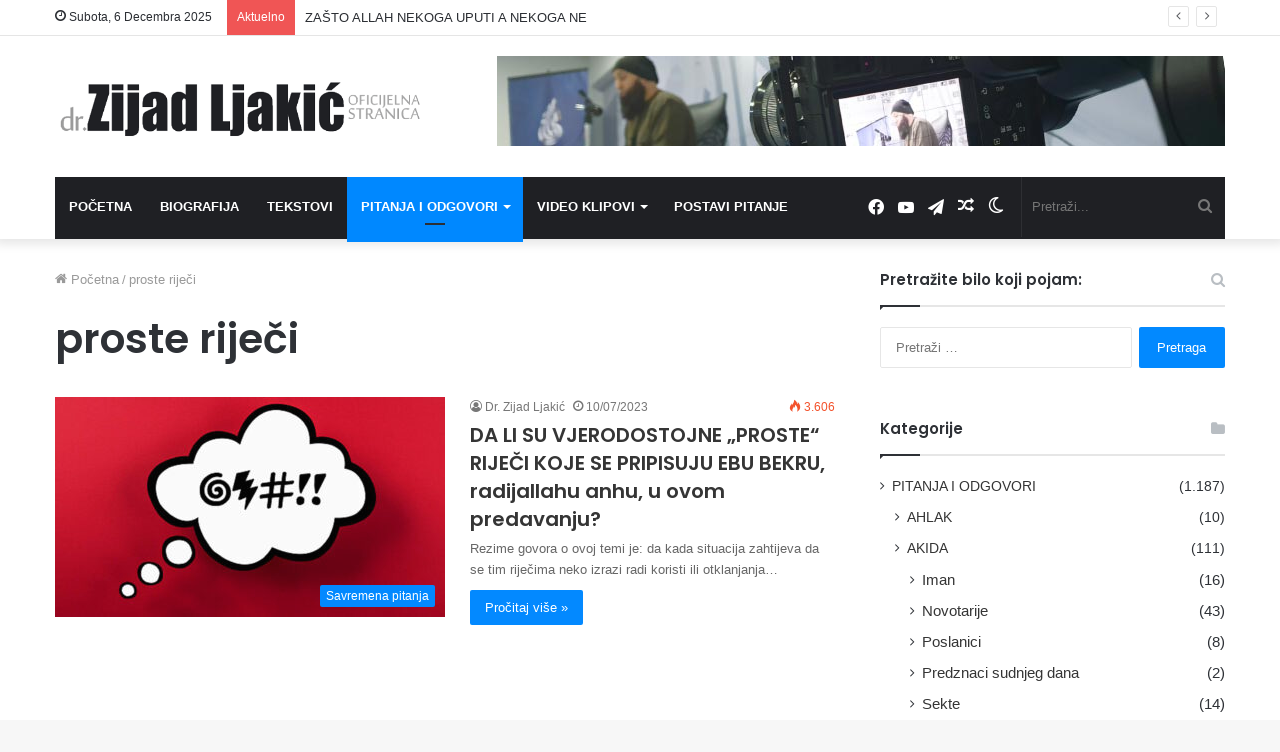

--- FILE ---
content_type: text/html; charset=UTF-8
request_url: https://zijadljakic.ba/tag/proste-rijeci/
body_size: 23497
content:
<!DOCTYPE html>
<html lang="bs-BA" class="" data-skin="light">
<head>
	<meta charset="UTF-8" />
	<link rel="profile" href="http://gmpg.org/xfn/11" />
			<script type="text/javascript">try{if("undefined"!=typeof localStorage){var tieSkin=localStorage.getItem("tie-skin"),html=document.getElementsByTagName("html")[0].classList,htmlSkin="light";if(html.contains("dark-skin")&&(htmlSkin="dark"),null!=tieSkin&&tieSkin!=htmlSkin){html.add("tie-skin-inverted");var tieSkinInverted=!0}"dark"==tieSkin?html.add("dark-skin"):"light"==tieSkin&&html.remove("dark-skin")}}catch(t){console.log(t)}</script>
		
<meta http-equiv='x-dns-prefetch-control' content='on'>
<link rel='dns-prefetch' href='//cdnjs.cloudflare.com' />
<link rel='dns-prefetch' href='//ajax.googleapis.com' />
<link rel='dns-prefetch' href='//fonts.googleapis.com' />
<link rel='dns-prefetch' href='//fonts.gstatic.com' />
<link rel='dns-prefetch' href='//s.gravatar.com' />
<link rel='dns-prefetch' href='//www.google-analytics.com' />
<link rel='preload' as='script' href='https://ajax.googleapis.com/ajax/libs/webfont/1/webfont.js'>
<meta name='robots' content='index, follow, max-image-preview:large, max-snippet:-1, max-video-preview:-1' />
	<style>img:is([sizes="auto" i], [sizes^="auto," i]) { contain-intrinsic-size: 3000px 1500px }</style>
	
	<!-- This site is optimized with the Yoast SEO plugin v26.5 - https://yoast.com/wordpress/plugins/seo/ -->
	<title>proste riječi Archives - dr. Zijad Ljakić</title>
	<link rel="canonical" href="https://zijadljakic.ba/tag/proste-rijeci/" />
	<meta property="og:locale" content="bs_BA" />
	<meta property="og:type" content="article" />
	<meta property="og:title" content="proste riječi Archives - dr. Zijad Ljakić" />
	<meta property="og:url" content="https://zijadljakic.ba/tag/proste-rijeci/" />
	<meta property="og:site_name" content="dr. Zijad Ljakić" />
	<meta name="twitter:card" content="summary_large_image" />
	<script type="application/ld+json" class="yoast-schema-graph">{"@context":"https://schema.org","@graph":[{"@type":"CollectionPage","@id":"https://zijadljakic.ba/tag/proste-rijeci/","url":"https://zijadljakic.ba/tag/proste-rijeci/","name":"proste riječi Archives - dr. Zijad Ljakić","isPartOf":{"@id":"https://zijadljakic.ba/#website"},"primaryImageOfPage":{"@id":"https://zijadljakic.ba/tag/proste-rijeci/#primaryimage"},"image":{"@id":"https://zijadljakic.ba/tag/proste-rijeci/#primaryimage"},"thumbnailUrl":"https://zijadljakic.ba/wp-content/uploads/2023/07/Proste-rijeci.jpg","breadcrumb":{"@id":"https://zijadljakic.ba/tag/proste-rijeci/#breadcrumb"},"inLanguage":"bs-BA"},{"@type":"ImageObject","inLanguage":"bs-BA","@id":"https://zijadljakic.ba/tag/proste-rijeci/#primaryimage","url":"https://zijadljakic.ba/wp-content/uploads/2023/07/Proste-rijeci.jpg","contentUrl":"https://zijadljakic.ba/wp-content/uploads/2023/07/Proste-rijeci.jpg","width":1920,"height":1080,"caption":"Proste riječi"},{"@type":"BreadcrumbList","@id":"https://zijadljakic.ba/tag/proste-rijeci/#breadcrumb","itemListElement":[{"@type":"ListItem","position":1,"name":"Home","item":"https://zijadljakic.ba/"},{"@type":"ListItem","position":2,"name":"proste riječi"}]},{"@type":"WebSite","@id":"https://zijadljakic.ba/#website","url":"https://zijadljakic.ba/","name":"dr. Zijad Ljakić - Islamski Web Portal","description":"Oficijelna stranica - Islamski Web Portal","publisher":{"@id":"https://zijadljakic.ba/#/schema/person/d1641531fecf950970d3378a7c43e916"},"potentialAction":[{"@type":"SearchAction","target":{"@type":"EntryPoint","urlTemplate":"https://zijadljakic.ba/?s={search_term_string}"},"query-input":{"@type":"PropertyValueSpecification","valueRequired":true,"valueName":"search_term_string"}}],"inLanguage":"bs-BA"},{"@type":["Person","Organization"],"@id":"https://zijadljakic.ba/#/schema/person/d1641531fecf950970d3378a7c43e916","name":"Dr. Zijad Ljakić","image":{"@type":"ImageObject","inLanguage":"bs-BA","@id":"https://zijadljakic.ba/#/schema/person/image/","url":"https://zijadljakic.ba/wp-content/uploads/2019/03/biografija-zijad-ljakic-150x150.jpg","contentUrl":"https://zijadljakic.ba/wp-content/uploads/2019/03/biografija-zijad-ljakic-150x150.jpg","caption":"Dr. Zijad Ljakić"},"logo":{"@id":"https://zijadljakic.ba/#/schema/person/image/"},"sameAs":["http://zijadljakić.ba"]}]}</script>
	<!-- / Yoast SEO plugin. -->


<link rel="alternate" type="application/rss+xml" title="dr. Zijad Ljakić &raquo; novosti" href="https://zijadljakic.ba/feed/" />
<link rel="alternate" type="application/rss+xml" title="dr. Zijad Ljakić &raquo;  novosti o komentarima" href="https://zijadljakic.ba/comments/feed/" />
<link rel="alternate" type="application/rss+xml" title="dr. Zijad Ljakić &raquo; proste riječi  novosti o oznaci" href="https://zijadljakic.ba/tag/proste-rijeci/feed/" />
		<!-- This site uses the Google Analytics by MonsterInsights plugin v9.10.0 - Using Analytics tracking - https://www.monsterinsights.com/ -->
							<script src="//www.googletagmanager.com/gtag/js?id=G-Q61RTNM86Q"  data-cfasync="false" data-wpfc-render="false" type="text/javascript" async></script>
			<script data-cfasync="false" data-wpfc-render="false" type="text/javascript">
				var mi_version = '9.10.0';
				var mi_track_user = true;
				var mi_no_track_reason = '';
								var MonsterInsightsDefaultLocations = {"page_location":"https:\/\/zijadljakic.ba\/tag\/proste-rijeci\/"};
								if ( typeof MonsterInsightsPrivacyGuardFilter === 'function' ) {
					var MonsterInsightsLocations = (typeof MonsterInsightsExcludeQuery === 'object') ? MonsterInsightsPrivacyGuardFilter( MonsterInsightsExcludeQuery ) : MonsterInsightsPrivacyGuardFilter( MonsterInsightsDefaultLocations );
				} else {
					var MonsterInsightsLocations = (typeof MonsterInsightsExcludeQuery === 'object') ? MonsterInsightsExcludeQuery : MonsterInsightsDefaultLocations;
				}

								var disableStrs = [
										'ga-disable-G-Q61RTNM86Q',
									];

				/* Function to detect opted out users */
				function __gtagTrackerIsOptedOut() {
					for (var index = 0; index < disableStrs.length; index++) {
						if (document.cookie.indexOf(disableStrs[index] + '=true') > -1) {
							return true;
						}
					}

					return false;
				}

				/* Disable tracking if the opt-out cookie exists. */
				if (__gtagTrackerIsOptedOut()) {
					for (var index = 0; index < disableStrs.length; index++) {
						window[disableStrs[index]] = true;
					}
				}

				/* Opt-out function */
				function __gtagTrackerOptout() {
					for (var index = 0; index < disableStrs.length; index++) {
						document.cookie = disableStrs[index] + '=true; expires=Thu, 31 Dec 2099 23:59:59 UTC; path=/';
						window[disableStrs[index]] = true;
					}
				}

				if ('undefined' === typeof gaOptout) {
					function gaOptout() {
						__gtagTrackerOptout();
					}
				}
								window.dataLayer = window.dataLayer || [];

				window.MonsterInsightsDualTracker = {
					helpers: {},
					trackers: {},
				};
				if (mi_track_user) {
					function __gtagDataLayer() {
						dataLayer.push(arguments);
					}

					function __gtagTracker(type, name, parameters) {
						if (!parameters) {
							parameters = {};
						}

						if (parameters.send_to) {
							__gtagDataLayer.apply(null, arguments);
							return;
						}

						if (type === 'event') {
														parameters.send_to = monsterinsights_frontend.v4_id;
							var hookName = name;
							if (typeof parameters['event_category'] !== 'undefined') {
								hookName = parameters['event_category'] + ':' + name;
							}

							if (typeof MonsterInsightsDualTracker.trackers[hookName] !== 'undefined') {
								MonsterInsightsDualTracker.trackers[hookName](parameters);
							} else {
								__gtagDataLayer('event', name, parameters);
							}
							
						} else {
							__gtagDataLayer.apply(null, arguments);
						}
					}

					__gtagTracker('js', new Date());
					__gtagTracker('set', {
						'developer_id.dZGIzZG': true,
											});
					if ( MonsterInsightsLocations.page_location ) {
						__gtagTracker('set', MonsterInsightsLocations);
					}
										__gtagTracker('config', 'G-Q61RTNM86Q', {"forceSSL":"true","link_attribution":"true"} );
										window.gtag = __gtagTracker;										(function () {
						/* https://developers.google.com/analytics/devguides/collection/analyticsjs/ */
						/* ga and __gaTracker compatibility shim. */
						var noopfn = function () {
							return null;
						};
						var newtracker = function () {
							return new Tracker();
						};
						var Tracker = function () {
							return null;
						};
						var p = Tracker.prototype;
						p.get = noopfn;
						p.set = noopfn;
						p.send = function () {
							var args = Array.prototype.slice.call(arguments);
							args.unshift('send');
							__gaTracker.apply(null, args);
						};
						var __gaTracker = function () {
							var len = arguments.length;
							if (len === 0) {
								return;
							}
							var f = arguments[len - 1];
							if (typeof f !== 'object' || f === null || typeof f.hitCallback !== 'function') {
								if ('send' === arguments[0]) {
									var hitConverted, hitObject = false, action;
									if ('event' === arguments[1]) {
										if ('undefined' !== typeof arguments[3]) {
											hitObject = {
												'eventAction': arguments[3],
												'eventCategory': arguments[2],
												'eventLabel': arguments[4],
												'value': arguments[5] ? arguments[5] : 1,
											}
										}
									}
									if ('pageview' === arguments[1]) {
										if ('undefined' !== typeof arguments[2]) {
											hitObject = {
												'eventAction': 'page_view',
												'page_path': arguments[2],
											}
										}
									}
									if (typeof arguments[2] === 'object') {
										hitObject = arguments[2];
									}
									if (typeof arguments[5] === 'object') {
										Object.assign(hitObject, arguments[5]);
									}
									if ('undefined' !== typeof arguments[1].hitType) {
										hitObject = arguments[1];
										if ('pageview' === hitObject.hitType) {
											hitObject.eventAction = 'page_view';
										}
									}
									if (hitObject) {
										action = 'timing' === arguments[1].hitType ? 'timing_complete' : hitObject.eventAction;
										hitConverted = mapArgs(hitObject);
										__gtagTracker('event', action, hitConverted);
									}
								}
								return;
							}

							function mapArgs(args) {
								var arg, hit = {};
								var gaMap = {
									'eventCategory': 'event_category',
									'eventAction': 'event_action',
									'eventLabel': 'event_label',
									'eventValue': 'event_value',
									'nonInteraction': 'non_interaction',
									'timingCategory': 'event_category',
									'timingVar': 'name',
									'timingValue': 'value',
									'timingLabel': 'event_label',
									'page': 'page_path',
									'location': 'page_location',
									'title': 'page_title',
									'referrer' : 'page_referrer',
								};
								for (arg in args) {
																		if (!(!args.hasOwnProperty(arg) || !gaMap.hasOwnProperty(arg))) {
										hit[gaMap[arg]] = args[arg];
									} else {
										hit[arg] = args[arg];
									}
								}
								return hit;
							}

							try {
								f.hitCallback();
							} catch (ex) {
							}
						};
						__gaTracker.create = newtracker;
						__gaTracker.getByName = newtracker;
						__gaTracker.getAll = function () {
							return [];
						};
						__gaTracker.remove = noopfn;
						__gaTracker.loaded = true;
						window['__gaTracker'] = __gaTracker;
					})();
									} else {
										console.log("");
					(function () {
						function __gtagTracker() {
							return null;
						}

						window['__gtagTracker'] = __gtagTracker;
						window['gtag'] = __gtagTracker;
					})();
									}
			</script>
							<!-- / Google Analytics by MonsterInsights -->
		<script type="text/javascript">
/* <![CDATA[ */
window._wpemojiSettings = {"baseUrl":"https:\/\/s.w.org\/images\/core\/emoji\/16.0.1\/72x72\/","ext":".png","svgUrl":"https:\/\/s.w.org\/images\/core\/emoji\/16.0.1\/svg\/","svgExt":".svg","source":{"concatemoji":"https:\/\/zijadljakic.ba\/wp-includes\/js\/wp-emoji-release.min.js?ver=6.8.3"}};
/*! This file is auto-generated */
!function(s,n){var o,i,e;function c(e){try{var t={supportTests:e,timestamp:(new Date).valueOf()};sessionStorage.setItem(o,JSON.stringify(t))}catch(e){}}function p(e,t,n){e.clearRect(0,0,e.canvas.width,e.canvas.height),e.fillText(t,0,0);var t=new Uint32Array(e.getImageData(0,0,e.canvas.width,e.canvas.height).data),a=(e.clearRect(0,0,e.canvas.width,e.canvas.height),e.fillText(n,0,0),new Uint32Array(e.getImageData(0,0,e.canvas.width,e.canvas.height).data));return t.every(function(e,t){return e===a[t]})}function u(e,t){e.clearRect(0,0,e.canvas.width,e.canvas.height),e.fillText(t,0,0);for(var n=e.getImageData(16,16,1,1),a=0;a<n.data.length;a++)if(0!==n.data[a])return!1;return!0}function f(e,t,n,a){switch(t){case"flag":return n(e,"\ud83c\udff3\ufe0f\u200d\u26a7\ufe0f","\ud83c\udff3\ufe0f\u200b\u26a7\ufe0f")?!1:!n(e,"\ud83c\udde8\ud83c\uddf6","\ud83c\udde8\u200b\ud83c\uddf6")&&!n(e,"\ud83c\udff4\udb40\udc67\udb40\udc62\udb40\udc65\udb40\udc6e\udb40\udc67\udb40\udc7f","\ud83c\udff4\u200b\udb40\udc67\u200b\udb40\udc62\u200b\udb40\udc65\u200b\udb40\udc6e\u200b\udb40\udc67\u200b\udb40\udc7f");case"emoji":return!a(e,"\ud83e\udedf")}return!1}function g(e,t,n,a){var r="undefined"!=typeof WorkerGlobalScope&&self instanceof WorkerGlobalScope?new OffscreenCanvas(300,150):s.createElement("canvas"),o=r.getContext("2d",{willReadFrequently:!0}),i=(o.textBaseline="top",o.font="600 32px Arial",{});return e.forEach(function(e){i[e]=t(o,e,n,a)}),i}function t(e){var t=s.createElement("script");t.src=e,t.defer=!0,s.head.appendChild(t)}"undefined"!=typeof Promise&&(o="wpEmojiSettingsSupports",i=["flag","emoji"],n.supports={everything:!0,everythingExceptFlag:!0},e=new Promise(function(e){s.addEventListener("DOMContentLoaded",e,{once:!0})}),new Promise(function(t){var n=function(){try{var e=JSON.parse(sessionStorage.getItem(o));if("object"==typeof e&&"number"==typeof e.timestamp&&(new Date).valueOf()<e.timestamp+604800&&"object"==typeof e.supportTests)return e.supportTests}catch(e){}return null}();if(!n){if("undefined"!=typeof Worker&&"undefined"!=typeof OffscreenCanvas&&"undefined"!=typeof URL&&URL.createObjectURL&&"undefined"!=typeof Blob)try{var e="postMessage("+g.toString()+"("+[JSON.stringify(i),f.toString(),p.toString(),u.toString()].join(",")+"));",a=new Blob([e],{type:"text/javascript"}),r=new Worker(URL.createObjectURL(a),{name:"wpTestEmojiSupports"});return void(r.onmessage=function(e){c(n=e.data),r.terminate(),t(n)})}catch(e){}c(n=g(i,f,p,u))}t(n)}).then(function(e){for(var t in e)n.supports[t]=e[t],n.supports.everything=n.supports.everything&&n.supports[t],"flag"!==t&&(n.supports.everythingExceptFlag=n.supports.everythingExceptFlag&&n.supports[t]);n.supports.everythingExceptFlag=n.supports.everythingExceptFlag&&!n.supports.flag,n.DOMReady=!1,n.readyCallback=function(){n.DOMReady=!0}}).then(function(){return e}).then(function(){var e;n.supports.everything||(n.readyCallback(),(e=n.source||{}).concatemoji?t(e.concatemoji):e.wpemoji&&e.twemoji&&(t(e.twemoji),t(e.wpemoji)))}))}((window,document),window._wpemojiSettings);
/* ]]> */
</script>

		<style type="text/css">
			.mistape-test, .mistape_mistake_inner {color: #E42029 !important;}
			#mistape_dialog h2::before, #mistape_dialog .mistape_action, .mistape-letter-back {background-color: #E42029 !important; }
			#mistape_reported_text:before, #mistape_reported_text:after {border-color: #E42029 !important;}
            .mistape-letter-front .front-left {border-left-color: #E42029 !important;}
            .mistape-letter-front .front-right {border-right-color: #E42029 !important;}
            .mistape-letter-front .front-bottom, .mistape-letter-back > .mistape-letter-back-top, .mistape-letter-top {border-bottom-color: #E42029 !important;}
            .mistape-logo svg {fill: #E42029 !important;}
		</style>
		<style id='wp-emoji-styles-inline-css' type='text/css'>

	img.wp-smiley, img.emoji {
		display: inline !important;
		border: none !important;
		box-shadow: none !important;
		height: 1em !important;
		width: 1em !important;
		margin: 0 0.07em !important;
		vertical-align: -0.1em !important;
		background: none !important;
		padding: 0 !important;
	}
</style>
<link rel='stylesheet' id='mediaelement-css' href='https://zijadljakic.ba/wp-includes/js/mediaelement/mediaelementplayer-legacy.min.css?ver=4.2.17' type='text/css' media='all' />
<link rel='stylesheet' id='wp-mediaelement-css' href='https://zijadljakic.ba/wp-includes/js/mediaelement/wp-mediaelement.min.css?ver=6.8.3' type='text/css' media='all' />
<style id='jetpack-sharing-buttons-style-inline-css' type='text/css'>
.jetpack-sharing-buttons__services-list{display:flex;flex-direction:row;flex-wrap:wrap;gap:0;list-style-type:none;margin:5px;padding:0}.jetpack-sharing-buttons__services-list.has-small-icon-size{font-size:12px}.jetpack-sharing-buttons__services-list.has-normal-icon-size{font-size:16px}.jetpack-sharing-buttons__services-list.has-large-icon-size{font-size:24px}.jetpack-sharing-buttons__services-list.has-huge-icon-size{font-size:36px}@media print{.jetpack-sharing-buttons__services-list{display:none!important}}.editor-styles-wrapper .wp-block-jetpack-sharing-buttons{gap:0;padding-inline-start:0}ul.jetpack-sharing-buttons__services-list.has-background{padding:1.25em 2.375em}
</style>
<style id='global-styles-inline-css' type='text/css'>
:root{--wp--preset--aspect-ratio--square: 1;--wp--preset--aspect-ratio--4-3: 4/3;--wp--preset--aspect-ratio--3-4: 3/4;--wp--preset--aspect-ratio--3-2: 3/2;--wp--preset--aspect-ratio--2-3: 2/3;--wp--preset--aspect-ratio--16-9: 16/9;--wp--preset--aspect-ratio--9-16: 9/16;--wp--preset--color--black: #000000;--wp--preset--color--cyan-bluish-gray: #abb8c3;--wp--preset--color--white: #ffffff;--wp--preset--color--pale-pink: #f78da7;--wp--preset--color--vivid-red: #cf2e2e;--wp--preset--color--luminous-vivid-orange: #ff6900;--wp--preset--color--luminous-vivid-amber: #fcb900;--wp--preset--color--light-green-cyan: #7bdcb5;--wp--preset--color--vivid-green-cyan: #00d084;--wp--preset--color--pale-cyan-blue: #8ed1fc;--wp--preset--color--vivid-cyan-blue: #0693e3;--wp--preset--color--vivid-purple: #9b51e0;--wp--preset--gradient--vivid-cyan-blue-to-vivid-purple: linear-gradient(135deg,rgba(6,147,227,1) 0%,rgb(155,81,224) 100%);--wp--preset--gradient--light-green-cyan-to-vivid-green-cyan: linear-gradient(135deg,rgb(122,220,180) 0%,rgb(0,208,130) 100%);--wp--preset--gradient--luminous-vivid-amber-to-luminous-vivid-orange: linear-gradient(135deg,rgba(252,185,0,1) 0%,rgba(255,105,0,1) 100%);--wp--preset--gradient--luminous-vivid-orange-to-vivid-red: linear-gradient(135deg,rgba(255,105,0,1) 0%,rgb(207,46,46) 100%);--wp--preset--gradient--very-light-gray-to-cyan-bluish-gray: linear-gradient(135deg,rgb(238,238,238) 0%,rgb(169,184,195) 100%);--wp--preset--gradient--cool-to-warm-spectrum: linear-gradient(135deg,rgb(74,234,220) 0%,rgb(151,120,209) 20%,rgb(207,42,186) 40%,rgb(238,44,130) 60%,rgb(251,105,98) 80%,rgb(254,248,76) 100%);--wp--preset--gradient--blush-light-purple: linear-gradient(135deg,rgb(255,206,236) 0%,rgb(152,150,240) 100%);--wp--preset--gradient--blush-bordeaux: linear-gradient(135deg,rgb(254,205,165) 0%,rgb(254,45,45) 50%,rgb(107,0,62) 100%);--wp--preset--gradient--luminous-dusk: linear-gradient(135deg,rgb(255,203,112) 0%,rgb(199,81,192) 50%,rgb(65,88,208) 100%);--wp--preset--gradient--pale-ocean: linear-gradient(135deg,rgb(255,245,203) 0%,rgb(182,227,212) 50%,rgb(51,167,181) 100%);--wp--preset--gradient--electric-grass: linear-gradient(135deg,rgb(202,248,128) 0%,rgb(113,206,126) 100%);--wp--preset--gradient--midnight: linear-gradient(135deg,rgb(2,3,129) 0%,rgb(40,116,252) 100%);--wp--preset--font-size--small: 13px;--wp--preset--font-size--medium: 20px;--wp--preset--font-size--large: 36px;--wp--preset--font-size--x-large: 42px;--wp--preset--spacing--20: 0.44rem;--wp--preset--spacing--30: 0.67rem;--wp--preset--spacing--40: 1rem;--wp--preset--spacing--50: 1.5rem;--wp--preset--spacing--60: 2.25rem;--wp--preset--spacing--70: 3.38rem;--wp--preset--spacing--80: 5.06rem;--wp--preset--shadow--natural: 6px 6px 9px rgba(0, 0, 0, 0.2);--wp--preset--shadow--deep: 12px 12px 50px rgba(0, 0, 0, 0.4);--wp--preset--shadow--sharp: 6px 6px 0px rgba(0, 0, 0, 0.2);--wp--preset--shadow--outlined: 6px 6px 0px -3px rgba(255, 255, 255, 1), 6px 6px rgba(0, 0, 0, 1);--wp--preset--shadow--crisp: 6px 6px 0px rgba(0, 0, 0, 1);}:where(.is-layout-flex){gap: 0.5em;}:where(.is-layout-grid){gap: 0.5em;}body .is-layout-flex{display: flex;}.is-layout-flex{flex-wrap: wrap;align-items: center;}.is-layout-flex > :is(*, div){margin: 0;}body .is-layout-grid{display: grid;}.is-layout-grid > :is(*, div){margin: 0;}:where(.wp-block-columns.is-layout-flex){gap: 2em;}:where(.wp-block-columns.is-layout-grid){gap: 2em;}:where(.wp-block-post-template.is-layout-flex){gap: 1.25em;}:where(.wp-block-post-template.is-layout-grid){gap: 1.25em;}.has-black-color{color: var(--wp--preset--color--black) !important;}.has-cyan-bluish-gray-color{color: var(--wp--preset--color--cyan-bluish-gray) !important;}.has-white-color{color: var(--wp--preset--color--white) !important;}.has-pale-pink-color{color: var(--wp--preset--color--pale-pink) !important;}.has-vivid-red-color{color: var(--wp--preset--color--vivid-red) !important;}.has-luminous-vivid-orange-color{color: var(--wp--preset--color--luminous-vivid-orange) !important;}.has-luminous-vivid-amber-color{color: var(--wp--preset--color--luminous-vivid-amber) !important;}.has-light-green-cyan-color{color: var(--wp--preset--color--light-green-cyan) !important;}.has-vivid-green-cyan-color{color: var(--wp--preset--color--vivid-green-cyan) !important;}.has-pale-cyan-blue-color{color: var(--wp--preset--color--pale-cyan-blue) !important;}.has-vivid-cyan-blue-color{color: var(--wp--preset--color--vivid-cyan-blue) !important;}.has-vivid-purple-color{color: var(--wp--preset--color--vivid-purple) !important;}.has-black-background-color{background-color: var(--wp--preset--color--black) !important;}.has-cyan-bluish-gray-background-color{background-color: var(--wp--preset--color--cyan-bluish-gray) !important;}.has-white-background-color{background-color: var(--wp--preset--color--white) !important;}.has-pale-pink-background-color{background-color: var(--wp--preset--color--pale-pink) !important;}.has-vivid-red-background-color{background-color: var(--wp--preset--color--vivid-red) !important;}.has-luminous-vivid-orange-background-color{background-color: var(--wp--preset--color--luminous-vivid-orange) !important;}.has-luminous-vivid-amber-background-color{background-color: var(--wp--preset--color--luminous-vivid-amber) !important;}.has-light-green-cyan-background-color{background-color: var(--wp--preset--color--light-green-cyan) !important;}.has-vivid-green-cyan-background-color{background-color: var(--wp--preset--color--vivid-green-cyan) !important;}.has-pale-cyan-blue-background-color{background-color: var(--wp--preset--color--pale-cyan-blue) !important;}.has-vivid-cyan-blue-background-color{background-color: var(--wp--preset--color--vivid-cyan-blue) !important;}.has-vivid-purple-background-color{background-color: var(--wp--preset--color--vivid-purple) !important;}.has-black-border-color{border-color: var(--wp--preset--color--black) !important;}.has-cyan-bluish-gray-border-color{border-color: var(--wp--preset--color--cyan-bluish-gray) !important;}.has-white-border-color{border-color: var(--wp--preset--color--white) !important;}.has-pale-pink-border-color{border-color: var(--wp--preset--color--pale-pink) !important;}.has-vivid-red-border-color{border-color: var(--wp--preset--color--vivid-red) !important;}.has-luminous-vivid-orange-border-color{border-color: var(--wp--preset--color--luminous-vivid-orange) !important;}.has-luminous-vivid-amber-border-color{border-color: var(--wp--preset--color--luminous-vivid-amber) !important;}.has-light-green-cyan-border-color{border-color: var(--wp--preset--color--light-green-cyan) !important;}.has-vivid-green-cyan-border-color{border-color: var(--wp--preset--color--vivid-green-cyan) !important;}.has-pale-cyan-blue-border-color{border-color: var(--wp--preset--color--pale-cyan-blue) !important;}.has-vivid-cyan-blue-border-color{border-color: var(--wp--preset--color--vivid-cyan-blue) !important;}.has-vivid-purple-border-color{border-color: var(--wp--preset--color--vivid-purple) !important;}.has-vivid-cyan-blue-to-vivid-purple-gradient-background{background: var(--wp--preset--gradient--vivid-cyan-blue-to-vivid-purple) !important;}.has-light-green-cyan-to-vivid-green-cyan-gradient-background{background: var(--wp--preset--gradient--light-green-cyan-to-vivid-green-cyan) !important;}.has-luminous-vivid-amber-to-luminous-vivid-orange-gradient-background{background: var(--wp--preset--gradient--luminous-vivid-amber-to-luminous-vivid-orange) !important;}.has-luminous-vivid-orange-to-vivid-red-gradient-background{background: var(--wp--preset--gradient--luminous-vivid-orange-to-vivid-red) !important;}.has-very-light-gray-to-cyan-bluish-gray-gradient-background{background: var(--wp--preset--gradient--very-light-gray-to-cyan-bluish-gray) !important;}.has-cool-to-warm-spectrum-gradient-background{background: var(--wp--preset--gradient--cool-to-warm-spectrum) !important;}.has-blush-light-purple-gradient-background{background: var(--wp--preset--gradient--blush-light-purple) !important;}.has-blush-bordeaux-gradient-background{background: var(--wp--preset--gradient--blush-bordeaux) !important;}.has-luminous-dusk-gradient-background{background: var(--wp--preset--gradient--luminous-dusk) !important;}.has-pale-ocean-gradient-background{background: var(--wp--preset--gradient--pale-ocean) !important;}.has-electric-grass-gradient-background{background: var(--wp--preset--gradient--electric-grass) !important;}.has-midnight-gradient-background{background: var(--wp--preset--gradient--midnight) !important;}.has-small-font-size{font-size: var(--wp--preset--font-size--small) !important;}.has-medium-font-size{font-size: var(--wp--preset--font-size--medium) !important;}.has-large-font-size{font-size: var(--wp--preset--font-size--large) !important;}.has-x-large-font-size{font-size: var(--wp--preset--font-size--x-large) !important;}
:where(.wp-block-post-template.is-layout-flex){gap: 1.25em;}:where(.wp-block-post-template.is-layout-grid){gap: 1.25em;}
:where(.wp-block-columns.is-layout-flex){gap: 2em;}:where(.wp-block-columns.is-layout-grid){gap: 2em;}
:root :where(.wp-block-pullquote){font-size: 1.5em;line-height: 1.6;}
</style>
<link rel='stylesheet' id='contact-form-7-css' href='https://zijadljakic.ba/wp-content/plugins/contact-form-7/includes/css/styles.css?ver=6.1.4' type='text/css' media='all' />
<style id='contact-form-7-inline-css' type='text/css'>
.wpcf7 .wpcf7-recaptcha iframe {margin-bottom: 0;}.wpcf7 .wpcf7-recaptcha[data-align="center"] > div {margin: 0 auto;}.wpcf7 .wpcf7-recaptcha[data-align="right"] > div {margin: 0 0 0 auto;}
</style>
<link rel='stylesheet' id='ppress-frontend-css' href='https://zijadljakic.ba/wp-content/plugins/wp-user-avatar/assets/css/frontend.min.css?ver=4.16.8' type='text/css' media='all' />
<link rel='stylesheet' id='ppress-flatpickr-css' href='https://zijadljakic.ba/wp-content/plugins/wp-user-avatar/assets/flatpickr/flatpickr.min.css?ver=4.16.8' type='text/css' media='all' />
<link rel='stylesheet' id='ppress-select2-css' href='https://zijadljakic.ba/wp-content/plugins/wp-user-avatar/assets/select2/select2.min.css?ver=6.8.3' type='text/css' media='all' />
<link rel='stylesheet' id='tie-css-base-css' href='https://zijadljakic.ba/wp-content/themes/jannah/assets/css/base.min.css?ver=5.4.8' type='text/css' media='all' />
<link rel='stylesheet' id='tie-css-styles-css' href='https://zijadljakic.ba/wp-content/themes/jannah/assets/css/style.min.css?ver=5.4.8' type='text/css' media='all' />
<link rel='stylesheet' id='tie-css-widgets-css' href='https://zijadljakic.ba/wp-content/themes/jannah/assets/css/widgets.min.css?ver=5.4.8' type='text/css' media='all' />
<link rel='stylesheet' id='tie-css-helpers-css' href='https://zijadljakic.ba/wp-content/themes/jannah/assets/css/helpers.min.css?ver=5.4.8' type='text/css' media='all' />
<link rel='stylesheet' id='tie-fontawesome5-css' href='https://zijadljakic.ba/wp-content/themes/jannah/assets/css/fontawesome.css?ver=5.4.8' type='text/css' media='all' />
<link rel='stylesheet' id='tie-css-ilightbox-css' href='https://zijadljakic.ba/wp-content/themes/jannah/assets/ilightbox/dark-skin/skin.css?ver=5.4.8' type='text/css' media='all' />
<link rel='stylesheet' id='tie-css-shortcodes-css' href='https://zijadljakic.ba/wp-content/themes/jannah/assets/css/plugins/shortcodes.min.css?ver=5.4.8' type='text/css' media='all' />
<link rel='stylesheet' id='__EPYT__style-css' href='https://zijadljakic.ba/wp-content/plugins/youtube-embed-plus/styles/ytprefs.min.css?ver=14.2.3.2' type='text/css' media='all' />
<style id='__EPYT__style-inline-css' type='text/css'>

                .epyt-gallery-thumb {
                        width: 33.333%;
                }
                
.wf-active .logo-text,.wf-active h1,.wf-active h2,.wf-active h3,.wf-active h4,.wf-active h5,.wf-active h6,.wf-active .the-subtitle{font-family: 'Poppins';}#main-nav .main-menu > ul > li > a{text-transform: uppercase;}.tie-cat-323,.tie-cat-item-323 > span{background-color:#e67e22 !important;color:#FFFFFF !important;}.tie-cat-323:after{border-top-color:#e67e22 !important;}.tie-cat-323:hover{background-color:#c86004 !important;}.tie-cat-323:hover:after{border-top-color:#c86004 !important;}.tie-cat-331,.tie-cat-item-331 > span{background-color:#2ecc71 !important;color:#FFFFFF !important;}.tie-cat-331:after{border-top-color:#2ecc71 !important;}.tie-cat-331:hover{background-color:#10ae53 !important;}.tie-cat-331:hover:after{border-top-color:#10ae53 !important;}.tie-cat-334,.tie-cat-item-334 > span{background-color:#9b59b6 !important;color:#FFFFFF !important;}.tie-cat-334:after{border-top-color:#9b59b6 !important;}.tie-cat-334:hover{background-color:#7d3b98 !important;}.tie-cat-334:hover:after{border-top-color:#7d3b98 !important;}.tie-cat-337,.tie-cat-item-337 > span{background-color:#34495e !important;color:#FFFFFF !important;}.tie-cat-337:after{border-top-color:#34495e !important;}.tie-cat-337:hover{background-color:#162b40 !important;}.tie-cat-337:hover:after{border-top-color:#162b40 !important;}.tie-cat-339,.tie-cat-item-339 > span{background-color:#795548 !important;color:#FFFFFF !important;}.tie-cat-339:after{border-top-color:#795548 !important;}.tie-cat-339:hover{background-color:#5b372a !important;}.tie-cat-339:hover:after{border-top-color:#5b372a !important;}.tie-cat-341,.tie-cat-item-341 > span{background-color:#4CAF50 !important;color:#FFFFFF !important;}.tie-cat-341:after{border-top-color:#4CAF50 !important;}.tie-cat-341:hover{background-color:#2e9132 !important;}.tie-cat-341:hover:after{border-top-color:#2e9132 !important;}@media (max-width: 991px){.side-aside.dark-skin{background: #2f88d6;background: -webkit-linear-gradient(135deg,#5933a2,#2f88d6 );background: -moz-linear-gradient(135deg,#5933a2,#2f88d6 );background: -o-linear-gradient(135deg,#5933a2,#2f88d6 );background: linear-gradient(135deg,#2f88d6,#5933a2 );}}
</style>
<script type="text/javascript" src="https://zijadljakic.ba/wp-content/plugins/google-analytics-for-wordpress/assets/js/frontend-gtag.min.js?ver=9.10.0" id="monsterinsights-frontend-script-js" async="async" data-wp-strategy="async"></script>
<script data-cfasync="false" data-wpfc-render="false" type="text/javascript" id='monsterinsights-frontend-script-js-extra'>/* <![CDATA[ */
var monsterinsights_frontend = {"js_events_tracking":"true","download_extensions":"doc,pdf,ppt,zip,xls,docx,pptx,xlsx","inbound_paths":"[{\"path\":\"\\\/go\\\/\",\"label\":\"affiliate\"},{\"path\":\"\\\/recommend\\\/\",\"label\":\"affiliate\"}]","home_url":"https:\/\/zijadljakic.ba","hash_tracking":"false","v4_id":"G-Q61RTNM86Q"};/* ]]> */
</script>
<script type="text/javascript" src="https://zijadljakic.ba/wp-includes/js/jquery/jquery.min.js?ver=3.7.1" id="jquery-core-js"></script>
<script type="text/javascript" src="https://zijadljakic.ba/wp-includes/js/jquery/jquery-migrate.min.js?ver=3.4.1" id="jquery-migrate-js"></script>
<script type="text/javascript" src="https://zijadljakic.ba/wp-content/plugins/wp-user-avatar/assets/flatpickr/flatpickr.min.js?ver=4.16.8" id="ppress-flatpickr-js"></script>
<script type="text/javascript" src="https://zijadljakic.ba/wp-content/plugins/wp-user-avatar/assets/select2/select2.min.js?ver=4.16.8" id="ppress-select2-js"></script>
<script type="text/javascript" id="__ytprefs__-js-extra">
/* <![CDATA[ */
var _EPYT_ = {"ajaxurl":"https:\/\/zijadljakic.ba\/wp-admin\/admin-ajax.php","security":"e75a146524","gallery_scrolloffset":"20","eppathtoscripts":"https:\/\/zijadljakic.ba\/wp-content\/plugins\/youtube-embed-plus\/scripts\/","eppath":"https:\/\/zijadljakic.ba\/wp-content\/plugins\/youtube-embed-plus\/","epresponsiveselector":"[\"iframe.__youtube_prefs__\",\"iframe[src*='youtube.com']\",\"iframe[src*='youtube-nocookie.com']\",\"iframe[data-ep-src*='youtube.com']\",\"iframe[data-ep-src*='youtube-nocookie.com']\",\"iframe[data-ep-gallerysrc*='youtube.com']\"]","epdovol":"1","version":"14.2.3.2","evselector":"iframe.__youtube_prefs__[src], iframe[src*=\"youtube.com\/embed\/\"], iframe[src*=\"youtube-nocookie.com\/embed\/\"]","ajax_compat":"","maxres_facade":"eager","ytapi_load":"light","pause_others":"","stopMobileBuffer":"1","facade_mode":"","not_live_on_channel":""};
/* ]]> */
</script>
<script type="text/javascript" src="https://zijadljakic.ba/wp-content/plugins/youtube-embed-plus/scripts/ytprefs.min.js?ver=14.2.3.2" id="__ytprefs__-js"></script>
<link rel="https://api.w.org/" href="https://zijadljakic.ba/wp-json/" /><link rel="alternate" title="JSON" type="application/json" href="https://zijadljakic.ba/wp-json/wp/v2/tags/2280" /><link rel="EditURI" type="application/rsd+xml" title="RSD" href="https://zijadljakic.ba/xmlrpc.php?rsd" />
<meta name="generator" content="WordPress 6.8.3" />
<meta http-equiv="X-UA-Compatible" content="IE=edge">
<meta name="theme-color" content="#0088ff" /><meta name="viewport" content="width=device-width, initial-scale=1.0" />      <meta name="onesignal" content="wordpress-plugin"/>
            <script>

      window.OneSignalDeferred = window.OneSignalDeferred || [];

      OneSignalDeferred.push(function(OneSignal) {
        var oneSignal_options = {};
        window._oneSignalInitOptions = oneSignal_options;

        oneSignal_options['serviceWorkerParam'] = { scope: '/' };
oneSignal_options['serviceWorkerPath'] = 'OneSignalSDKWorker.js.php';

        OneSignal.Notifications.setDefaultUrl("https://zijadljakic.ba");

        oneSignal_options['wordpress'] = true;
oneSignal_options['appId'] = '0f748d99-a511-49f4-a4a4-5a23311e7824';
oneSignal_options['allowLocalhostAsSecureOrigin'] = true;
oneSignal_options['welcomeNotification'] = { };
oneSignal_options['welcomeNotification']['title'] = "";
oneSignal_options['welcomeNotification']['message'] = "Uspješno uključene obavjesti!";
oneSignal_options['path'] = "https://zijadljakic.ba/wp-content/plugins/onesignal-free-web-push-notifications/sdk_files/";
oneSignal_options['safari_web_id'] = "web.onesignal.auto.32d8157c-f1d5-44ab-a783-bc048d3cd7fd";
oneSignal_options['promptOptions'] = { };
oneSignal_options['promptOptions']['actionMessage'] = "Da li želite obavjesti o najnovijim objavama (PITANJA i ODGOVORI) na stranici?";
oneSignal_options['promptOptions']['acceptButtonText'] = "Da, Želim";
oneSignal_options['promptOptions']['cancelButtonText'] = "Ne, Hvala";
oneSignal_options['promptOptions']['autoAcceptTitle'] = "Klikni DA";
              OneSignal.init(window._oneSignalInitOptions);
              OneSignal.Slidedown.promptPush()      });

      function documentInitOneSignal() {
        var oneSignal_elements = document.getElementsByClassName("OneSignal-prompt");

        var oneSignalLinkClickHandler = function(event) { OneSignal.Notifications.requestPermission(); event.preventDefault(); };        for(var i = 0; i < oneSignal_elements.length; i++)
          oneSignal_elements[i].addEventListener('click', oneSignalLinkClickHandler, false);
      }

      if (document.readyState === 'complete') {
           documentInitOneSignal();
      }
      else {
           window.addEventListener("load", function(event){
               documentInitOneSignal();
          });
      }
    </script>
<link rel="icon" href="https://zijadljakic.ba/wp-content/uploads/2020/06/ico-150x150.png" sizes="32x32" />
<link rel="icon" href="https://zijadljakic.ba/wp-content/uploads/2020/06/ico.png" sizes="192x192" />
<link rel="apple-touch-icon" href="https://zijadljakic.ba/wp-content/uploads/2020/06/ico.png" />
<meta name="msapplication-TileImage" content="https://zijadljakic.ba/wp-content/uploads/2020/06/ico.png" />
</head>

<body id="tie-body" class="archive tag tag-proste-rijeci tag-2280 wp-theme-jannah tie-no-js wrapper-has-shadow block-head-1 magazine2 is-thumb-overlay-disabled is-desktop is-header-layout-3 has-header-ad sidebar-right has-sidebar hide_footer hide_read_more_buttons hide_share_post_top hide_share_post_bottom hide_read_next hide_post_authorbio hide_post_nav">



<div class="background-overlay">

	<div id="tie-container" class="site tie-container">

		
		<div id="tie-wrapper">

			
<header id="theme-header" class="theme-header header-layout-3 main-nav-dark main-nav-default-dark main-nav-below main-nav-boxed has-stream-item top-nav-active top-nav-light top-nav-default-light top-nav-above has-shadow has-normal-width-logo mobile-header-default">
	
<nav id="top-nav"  class="has-date-breaking top-nav header-nav has-breaking-news" aria-label="Secondary Navigation">
	<div class="container">
		<div class="topbar-wrapper">

			
					<div class="topbar-today-date tie-icon">
						Subota, 6 Decembra 2025					</div>
					
			<div class="tie-alignleft">
				
<div class="breaking controls-is-active">

	<span class="breaking-title">
		<span class="tie-icon-bolt breaking-icon" aria-hidden="true"></span>
		<span class="breaking-title-text">Aktuelno</span>
	</span>

	<ul id="breaking-news-in-header" class="breaking-news" data-type="reveal" data-arrows="true">

		
							<li class="news-item">
								<a href="https://zijadljakic.ba/zasto-allah-nekoga-uputi-a-nekoga-ne/">ZAŠTO ALLAH NEKOGA UPUTI A NEKOGA NE</a>
							</li>

							
							<li class="news-item">
								<a href="https://zijadljakic.ba/kako-s-nekim-ljudima-treba-raspravljati/">KAKO S NEKIM LJUDIMA TREBA RASPRAVLJATI</a>
							</li>

							
							<li class="news-item">
								<a href="https://zijadljakic.ba/da-li-je-ispravna-dzuma-u-sunetskim-mesdzidima/">DA LI JE ISPRAVNA DŽUMA U &#8216;SUNETSKIM&#8217; MESDŽIDIMA</a>
							</li>

							
							<li class="news-item">
								<a href="https://zijadljakic.ba/zagrljaj-koji-izaziva-povracanje/">ZAGRLJAJ KOJI IZAZIVA POVRAĆANJE</a>
							</li>

							
							<li class="news-item">
								<a href="https://zijadljakic.ba/trebaju-li-selefijske-daije-imati-svoje-mesdzide/">TREBAJU LI SELEFIJSKE DAIJE IMATI SVOJE MESDŽIDE</a>
							</li>

							
							<li class="news-item">
								<a href="https://zijadljakic.ba/prodaja-naucene-vode-ulja-i-slicno/">PRODAJA NAUČENE VODE, ULJA I SLIČNO</a>
							</li>

							
							<li class="news-item">
								<a href="https://zijadljakic.ba/hrabrost-ucenjaka-ibn-ebi-ziba/">HRABROST UČENJAKA IBN EBI ZI'BA</a>
							</li>

							
							<li class="news-item">
								<a href="https://zijadljakic.ba/student-kojem-je-stipendija-fitna/">STUDENT KOJEM JE STIPENDIJA FITNA</a>
							</li>

							
							<li class="news-item">
								<a href="https://zijadljakic.ba/kradja-bijeg-djevojke/">KRAĐA (BIJEG) DJEVOJKE</a>
							</li>

							
							<li class="news-item">
								<a href="https://zijadljakic.ba/uslovljavanje-muzu-da-ne-ozeni-drugu-zenu/">USLOVLJAVANJE MUŽU DA NE OŽENI DRUGU ŽENU</a>
							</li>

							
	</ul>
</div><!-- #breaking /-->
			</div><!-- .tie-alignleft /-->

			<div class="tie-alignright">
							</div><!-- .tie-alignright /-->

		</div><!-- .topbar-wrapper /-->
	</div><!-- .container /-->
</nav><!-- #top-nav /-->

<div class="container header-container">
	<div class="tie-row logo-row">

		
		<div class="logo-wrapper">
			<div class="tie-col-md-4 logo-container clearfix">
				<div id="mobile-header-components-area_1" class="mobile-header-components"><ul class="components"><li class="mobile-component_menu custom-menu-link"><a href="#" id="mobile-menu-icon" class="menu-text-wrapper"><span class="tie-mobile-menu-icon nav-icon is-layout-4"></span><span class="menu-text">Meni</span></a></li></ul></div>
		<div id="logo" class="image-logo" >

			
			<a title="dr. Zijad Ljakić" href="https://zijadljakic.ba/">
				
				<picture id="tie-logo-default" class="tie-logo-default tie-logo-picture">
					<source class="tie-logo-source-default tie-logo-source" srcset="https://zijadljakic.ba/wp-content/uploads/2020/09/logo2retinaFIN.png 2x, https://zijadljakic.ba/wp-content/uploads/2020/09/logo2FIN.png 1x">
					<img class="tie-logo-img-default tie-logo-img" src="https://zijadljakic.ba/wp-content/uploads/2020/09/logo2FIN.png" alt="dr. Zijad Ljakić" width="599" height="98" style="max-height:98px; width: auto;" />
				</picture>
			
					<picture id="tie-logo-inverted" class="tie-logo-inverted tie-logo-picture">
						<source class="tie-logo-source-inverted tie-logo-source" id="tie-logo-inverted-source" srcset="https://zijadljakic.ba/wp-content/uploads/2021/02/Invlogo2FIN.png">
						<img class="tie-logo-img-inverted tie-logo-img" id="tie-logo-inverted-img" src="https://zijadljakic.ba/wp-content/uploads/2021/02/Invlogo2FIN.png" alt="dr. Zijad Ljakić" width="599" height="98" style="max-height:98px; width: auto;" />
					</picture>
							</a>

			
		</div><!-- #logo /-->

		<div id="mobile-header-components-area_2" class="mobile-header-components"><ul class="components"><li class="mobile-component_search custom-menu-link">
				<a href="#" class="tie-search-trigger-mobile">
					<span class="tie-icon-search tie-search-icon" aria-hidden="true"></span>
					<span class="screen-reader-text">Pretraži...</span>
				</a>
			</li> <li class="mobile-component_skin custom-menu-link">
				<a href="#" class="change-skin" title="Switch skin">
					<span class="tie-icon-moon change-skin-icon" aria-hidden="true"></span>
					<span class="screen-reader-text">Switch skin</span>
				</a>
			</li></ul></div>			</div><!-- .tie-col /-->
		</div><!-- .logo-wrapper /-->

		<div class="tie-col-md-8 stream-item stream-item-top-wrapper"><div class="stream-item-top">
					<a href="https://zijadljakic.ba/" title=""  rel="nofollow noopener">
						<img src="https://zijadljakic.ba/wp-content/uploads/2020/04/adv.jpg" alt="" width="728" height="91" />
					</a>
				</div></div><!-- .tie-col /-->
	</div><!-- .tie-row /-->
</div><!-- .container /-->

<div class="main-nav-wrapper">
	<nav id="main-nav" data-skin="search-in-main-nav" class="main-nav header-nav live-search-parent"  aria-label="Primary Navigation">
		<div class="container">

			<div class="main-menu-wrapper">

				
				<div id="menu-components-wrap">

					
					<div class="main-menu main-menu-wrap tie-alignleft">
						<div id="main-nav-menu" class="main-menu header-menu"><ul id="menu-izbornik-top" class="menu" role="menubar"><li id="menu-item-1749" class="menu-item menu-item-type-post_type menu-item-object-page menu-item-home menu-item-1749"><a href="https://zijadljakic.ba/">Početna</a></li>
<li id="menu-item-30" class="menu-item menu-item-type-post_type menu-item-object-page menu-item-30"><a href="https://zijadljakic.ba/biografija/">Biografija</a></li>
<li id="menu-item-2266" class="menu-item menu-item-type-taxonomy menu-item-object-category menu-item-2266"><a href="https://zijadljakic.ba/category/tekstovi/">Tekstovi</a></li>
<li id="menu-item-31" class="menu-item menu-item-type-post_type menu-item-object-page current_page_parent menu-item-has-children menu-item-31 tie-current-menu mega-menu mega-links mega-links-5col "><a href="https://zijadljakic.ba/pitanja-i-odgovori/">Pitanja i odgovori</a>
<div class="mega-menu-block menu-sub-content">

<ul class="sub-menu-columns">
	<li id="menu-item-1710" class="menu-item menu-item-type-taxonomy menu-item-object-category menu-item-has-children menu-item-1710 mega-link-column "><a class="mega-links-head"  href="https://zijadljakic.ba/category/pitanja-i-odgovori/akida/">AKIDA</a>
	<ul class="sub-menu-columns-item">
		<li id="menu-item-1711" class="menu-item menu-item-type-taxonomy menu-item-object-category menu-item-1711"><a href="https://zijadljakic.ba/category/pitanja-i-odgovori/akida/iman/"> <span aria-hidden="true" class="mega-links-default-icon"></span>Iman</a></li>
		<li id="menu-item-1712" class="menu-item menu-item-type-taxonomy menu-item-object-category menu-item-1712"><a href="https://zijadljakic.ba/category/pitanja-i-odgovori/akida/novotarije/"> <span aria-hidden="true" class="mega-links-default-icon"></span>Novotarije</a></li>
		<li id="menu-item-1713" class="menu-item menu-item-type-taxonomy menu-item-object-category menu-item-1713"><a href="https://zijadljakic.ba/category/pitanja-i-odgovori/akida/poslanici/"> <span aria-hidden="true" class="mega-links-default-icon"></span>Poslanici</a></li>
		<li id="menu-item-1714" class="menu-item menu-item-type-taxonomy menu-item-object-category menu-item-1714"><a href="https://zijadljakic.ba/category/pitanja-i-odgovori/akida/predznaci-sudnjeg-dana/"> <span aria-hidden="true" class="mega-links-default-icon"></span>Predznaci sudnjeg dana</a></li>
		<li id="menu-item-1715" class="menu-item menu-item-type-taxonomy menu-item-object-category menu-item-1715"><a href="https://zijadljakic.ba/category/pitanja-i-odgovori/akida/sekte/"> <span aria-hidden="true" class="mega-links-default-icon"></span>Sekte</a></li>
		<li id="menu-item-1716" class="menu-item menu-item-type-taxonomy menu-item-object-category menu-item-1716"><a href="https://zijadljakic.ba/category/pitanja-i-odgovori/akida/sirk/"> <span aria-hidden="true" class="mega-links-default-icon"></span>Širk</a></li>
		<li id="menu-item-1717" class="menu-item menu-item-type-taxonomy menu-item-object-category menu-item-1717"><a href="https://zijadljakic.ba/category/pitanja-i-odgovori/akida/tevhid/"> <span aria-hidden="true" class="mega-links-default-icon"></span>Tevhid</a></li>
	</ul>
</li>
	<li id="menu-item-1718" class="menu-item menu-item-type-taxonomy menu-item-object-category menu-item-has-children menu-item-1718 mega-link-column "><a class="mega-links-head"  href="https://zijadljakic.ba/category/pitanja-i-odgovori/fikh/">FIKH</a>
	<ul class="sub-menu-columns-item">
		<li id="menu-item-1719" class="menu-item menu-item-type-taxonomy menu-item-object-category menu-item-1719"><a href="https://zijadljakic.ba/category/pitanja-i-odgovori/fikh/dzihad-i-islamska-vlast/"> <span aria-hidden="true" class="mega-links-default-icon"></span>Džihad i islamska vlast</a></li>
		<li id="menu-item-1720" class="menu-item menu-item-type-taxonomy menu-item-object-category menu-item-1720"><a href="https://zijadljakic.ba/category/pitanja-i-odgovori/fikh/ibadeti/"> <span aria-hidden="true" class="mega-links-default-icon"></span>Ibadeti</a></li>
		<li id="menu-item-1721" class="menu-item menu-item-type-taxonomy menu-item-object-category menu-item-1721"><a href="https://zijadljakic.ba/category/pitanja-i-odgovori/fikh/ibadeti/hadzdz-i-umra/"> <span aria-hidden="true" class="mega-links-default-icon"></span>Hadždž i umra</a></li>
		<li id="menu-item-1722" class="menu-item menu-item-type-taxonomy menu-item-object-category menu-item-1722"><a href="https://zijadljakic.ba/category/pitanja-i-odgovori/fikh/ibadeti/namaz/"> <span aria-hidden="true" class="mega-links-default-icon"></span>Namaz</a></li>
		<li id="menu-item-1723" class="menu-item menu-item-type-taxonomy menu-item-object-category menu-item-1723"><a href="https://zijadljakic.ba/category/pitanja-i-odgovori/fikh/ibadeti/post/"> <span aria-hidden="true" class="mega-links-default-icon"></span>Post/Ramazan</a></li>
		<li id="menu-item-1724" class="menu-item menu-item-type-taxonomy menu-item-object-category menu-item-1724"><a href="https://zijadljakic.ba/category/pitanja-i-odgovori/fikh/ibadeti/taharet/"> <span aria-hidden="true" class="mega-links-default-icon"></span>Taharet</a></li>
		<li id="menu-item-1725" class="menu-item menu-item-type-taxonomy menu-item-object-category menu-item-1725"><a href="https://zijadljakic.ba/category/pitanja-i-odgovori/fikh/imovinski-postupci/"> <span aria-hidden="true" class="mega-links-default-icon"></span>Imovinski postupci</a></li>
		<li id="menu-item-1726" class="menu-item menu-item-type-taxonomy menu-item-object-category menu-item-1726"><a href="https://zijadljakic.ba/category/pitanja-i-odgovori/fikh/kazneno-pravo-i-sudstvo/"> <span aria-hidden="true" class="mega-links-default-icon"></span>Kazneno pravo i sudstvo</a></li>
		<li id="menu-item-1727" class="menu-item menu-item-type-taxonomy menu-item-object-category menu-item-1727"><a href="https://zijadljakic.ba/category/pitanja-i-odgovori/fikh/porodicno-pravo/"> <span aria-hidden="true" class="mega-links-default-icon"></span>Porodično pravo</a></li>
		<li id="menu-item-1728" class="menu-item menu-item-type-taxonomy menu-item-object-category menu-item-1728"><a href="https://zijadljakic.ba/category/pitanja-i-odgovori/fikh/propisi-vezani-za-zene/"> <span aria-hidden="true" class="mega-links-default-icon"></span>Propisi vezani za žene</a></li>
	</ul>
</li>
	<li id="menu-item-1729" class="menu-item menu-item-type-taxonomy menu-item-object-category menu-item-has-children menu-item-1729 mega-link-column "><a class="mega-links-head"  href="https://zijadljakic.ba/category/pitanja-i-odgovori/hadis/">HADIS</a>
	<ul class="sub-menu-columns-item">
		<li id="menu-item-1730" class="menu-item menu-item-type-taxonomy menu-item-object-category menu-item-1730"><a href="https://zijadljakic.ba/category/pitanja-i-odgovori/hadis/hadisi-o-propisima/"> <span aria-hidden="true" class="mega-links-default-icon"></span>Hadisi o propisima</a></li>
		<li id="menu-item-1731" class="menu-item menu-item-type-taxonomy menu-item-object-category menu-item-1731"><a href="https://zijadljakic.ba/category/pitanja-i-odgovori/hadis/hadiska-terminologija/"> <span aria-hidden="true" class="mega-links-default-icon"></span>Hadiska terminologija</a></li>
		<li id="menu-item-1732" class="menu-item menu-item-type-taxonomy menu-item-object-category menu-item-1732"><a href="https://zijadljakic.ba/category/pitanja-i-odgovori/hadis/ocjena-dokumentovanje-i-komentar-hadisa/"> <span aria-hidden="true" class="mega-links-default-icon"></span>Ocjena dokumentovanje i komentar hadisa</a></li>
	</ul>
</li>
	<li id="menu-item-1733" class="menu-item menu-item-type-taxonomy menu-item-object-category menu-item-has-children menu-item-1733 mega-link-column "><a class="mega-links-head"  href="https://zijadljakic.ba/category/pitanja-i-odgovori/kuran/">KUR'AN</a>
	<ul class="sub-menu-columns-item">
		<li id="menu-item-1734" class="menu-item menu-item-type-taxonomy menu-item-object-category menu-item-1734"><a href="https://zijadljakic.ba/category/pitanja-i-odgovori/kuran/kuranske-znanosti/"> <span aria-hidden="true" class="mega-links-default-icon"></span>Kur'anske znanosti</a></li>
		<li id="menu-item-1735" class="menu-item menu-item-type-taxonomy menu-item-object-category menu-item-1735"><a href="https://zijadljakic.ba/category/pitanja-i-odgovori/kuran/tefsir/"> <span aria-hidden="true" class="mega-links-default-icon"></span>Tefsir</a></li>
		<li id="menu-item-1736" class="menu-item menu-item-type-taxonomy menu-item-object-category menu-item-1736"><a href="https://zijadljakic.ba/category/pitanja-i-odgovori/savremena-pitanja/"> <span aria-hidden="true" class="mega-links-default-icon"></span>Savremena pitanja</a></li>
	</ul>
</li>
	<li id="menu-item-1737" class="menu-item menu-item-type-taxonomy menu-item-object-category menu-item-1737 mega-link-column "><a class="mega-links-head"  href="https://zijadljakic.ba/category/pitanja-i-odgovori/sihr-urok-lijecenje/">SIHR/UROK/LIJEČENJE</a></li>
	<li id="menu-item-1709" class="menu-item menu-item-type-taxonomy menu-item-object-category menu-item-1709 mega-link-column "><a class="mega-links-head"  href="https://zijadljakic.ba/category/pitanja-i-odgovori/ahlak/">AHLAK</a></li>
	<li id="menu-item-1738" class="menu-item menu-item-type-taxonomy menu-item-object-category menu-item-1738 mega-link-column "><a class="mega-links-head"  href="https://zijadljakic.ba/category/pitanja-i-odgovori/sira/">SIRA</a></li>
</ul>

</div><!-- .mega-menu-block --> 
</li>
<li id="menu-item-1747" class="menu-item menu-item-type-taxonomy menu-item-object-category menu-item-1747 mega-menu mega-cat " data-id="28" ><a href="https://zijadljakic.ba/category/video-klipovi/">Video klipovi</a>
<div class="mega-menu-block menu-sub-content">

<div class="mega-menu-content">
<div class="mega-cat-wrapper">
<ul class="mega-cat-sub-categories cats-vertical">
<li class="mega-all-link"><a href="https://zijadljakic.ba/category/video-klipovi/" class="is-active is-loaded mega-sub-cat" data-id="28">Svi</a></li>
<li class="mega-sub-cat-29"><a href="https://zijadljakic.ba/category/video-klipovi/akida-video/" class="mega-sub-cat"  data-id="29">Akida</a></li>
<li class="mega-sub-cat-36"><a href="https://zijadljakic.ba/category/video-klipovi/dawa-video/" class="mega-sub-cat"  data-id="36">Dawa</a></li>
<li class="mega-sub-cat-32"><a href="https://zijadljakic.ba/category/video-klipovi/fikh-video/" class="mega-sub-cat"  data-id="32">Fikh</a></li>
<li class="mega-sub-cat-39"><a href="https://zijadljakic.ba/category/video-klipovi/historija-video/" class="mega-sub-cat"  data-id="39">Historija</a></li>
<li class="mega-sub-cat-38"><a href="https://zijadljakic.ba/category/video-klipovi/savremena-pitanja-video/" class="mega-sub-cat"  data-id="38">Savremena pitanja video</a></li>
<li class="mega-sub-cat-37"><a href="https://zijadljakic.ba/category/video-klipovi/savremeni-dzemati-video/" class="mega-sub-cat"  data-id="37">Savremeni džemati</a></li>
</ul>
<div class="mega-cat-content mega-cat-sub-exists vertical-posts">

												<div class="mega-ajax-content mega-cat-posts-container clearfix">

												</div><!-- .mega-ajax-content -->

						</div><!-- .mega-cat-content -->

					</div><!-- .mega-cat-Wrapper -->

</div><!-- .mega-menu-content -->

</div><!-- .mega-menu-block --> 
</li>
<li id="menu-item-33" class="menu-item menu-item-type-post_type menu-item-object-page menu-item-33"><a href="https://zijadljakic.ba/postavi-pitanje/">Postavi pitanje</a></li>
</ul></div>					</div><!-- .main-menu.tie-alignleft /-->

					<ul class="components">		<li class="search-bar menu-item custom-menu-link" aria-label="Search">
			<form method="get" id="search" action="https://zijadljakic.ba/">
				<input id="search-input" class="is-ajax-search"  inputmode="search" type="text" name="s" title="Pretraži..." placeholder="Pretraži..." />
				<button id="search-submit" type="submit">
					<span class="tie-icon-search tie-search-icon" aria-hidden="true"></span>
					<span class="screen-reader-text">Pretraži...</span>
				</button>
			</form>
		</li>
			<li class="skin-icon menu-item custom-menu-link">
		<a href="#" class="change-skin" title="Switch skin">
			<span class="tie-icon-moon change-skin-icon" aria-hidden="true"></span>
			<span class="screen-reader-text">Switch skin</span>
		</a>
	</li>
		<li class="random-post-icon menu-item custom-menu-link">
		<a href="/tag/proste-rijeci/?random-post=1" class="random-post" title="Nasumični članak" rel="nofollow">
			<span class="tie-icon-random" aria-hidden="true"></span>
			<span class="screen-reader-text">Nasumični članak</span>
		</a>
	</li>
	 <li class="social-icons-item"><a class="social-link telegram-social-icon" rel="external noopener nofollow" target="_blank" href="https://t.me/zijadljakic"><span class="tie-social-icon tie-icon-paper-plane"></span><span class="screen-reader-text">Telegram</span></a></li><li class="social-icons-item"><a class="social-link youtube-social-icon" rel="external noopener nofollow" target="_blank" href="https://www.youtube.com/channel/UCTBkWGQrH-9Ph8dxhZzDmzg"><span class="tie-social-icon tie-icon-youtube"></span><span class="screen-reader-text">YouTube</span></a></li><li class="social-icons-item"><a class="social-link facebook-social-icon" rel="external noopener nofollow" target="_blank" href="https://www.facebook.com/Zvani%C4%8Dna-stranica-Dr-Zijad-Ljaki%C4%87-423679737763900/"><span class="tie-social-icon tie-icon-facebook"></span><span class="screen-reader-text">Facebook</span></a></li> </ul><!-- Components -->
				</div><!-- #menu-components-wrap /-->
			</div><!-- .main-menu-wrapper /-->
		</div><!-- .container /-->
	</nav><!-- #main-nav /-->
</div><!-- .main-nav-wrapper /-->

</header>

		<script type="text/javascript">
			try{if("undefined"!=typeof localStorage){var header,mnIsDark=!1,tnIsDark=!1;(header=document.getElementById("theme-header"))&&((header=header.classList).contains("main-nav-default-dark")&&(mnIsDark=!0),header.contains("top-nav-default-dark")&&(tnIsDark=!0),"dark"==tieSkin?(header.add("main-nav-dark","top-nav-dark"),header.remove("main-nav-light","top-nav-light")):"light"==tieSkin&&(mnIsDark||(header.remove("main-nav-dark"),header.add("main-nav-light")),tnIsDark||(header.remove("top-nav-dark"),header.add("top-nav-light"))))}}catch(a){console.log(a)}
		</script>
		<div id="content" class="site-content container"><div id="main-content-row" class="tie-row main-content-row">
	<div class="main-content tie-col-md-8 tie-col-xs-12" role="main">

		

			<header class="entry-header-outer container-wrapper">
				<nav id="breadcrumb"><a href="https://zijadljakic.ba/"><span class="tie-icon-home" aria-hidden="true"></span> Početna</a><em class="delimiter">/</em><span class="current">proste riječi</span></nav><script type="application/ld+json">{"@context":"http:\/\/schema.org","@type":"BreadcrumbList","@id":"#Breadcrumb","itemListElement":[{"@type":"ListItem","position":1,"item":{"name":"Po\u010detna","@id":"https:\/\/zijadljakic.ba\/"}}]}</script><h1 class="page-title">proste riječi</h1>			</header><!-- .entry-header-outer /-->

			
		<div class="mag-box wide-post-box">
			<div class="container-wrapper">
				<div class="mag-box-container clearfix">
					<ul id="posts-container" data-layout="default" data-settings="{'uncropped_image':'jannah-image-post','category_meta':true,'post_meta':true,'excerpt':'true','excerpt_length':'20','read_more':'true','read_more_text':false,'media_overlay':true,'title_length':0,'is_full':false,'is_category':false}" class="posts-items">
<li class="post-item  post-6027 post type-post status-publish format-standard has-post-thumbnail category-savremena-pitanja tag-proste-rijeci tag-psovka tag-vulgarnost tie-standard">

	
			<a aria-label="DA LI SU VJERODOSTOJNE „PROSTE“ RIJEČI KOJE SE PRIPISUJU EBU BEKRU, radijallahu anhu, u ovom predavanju?" href="https://zijadljakic.ba/da-li-su-vjerodostojne-proste-rijeci-koje-se-pripisuju-ebu-bekru-radijallahu-anhu-u-ovom-predavanju/" class="post-thumb"><span class="post-cat-wrap"><span class="post-cat tie-cat-83">Savremena pitanja</span></span><img width="390" height="220" src="https://zijadljakic.ba/wp-content/uploads/2023/07/Proste-rijeci-390x220.jpg" class="attachment-jannah-image-large size-jannah-image-large wp-post-image" alt="Proste riječi" decoding="async" fetchpriority="high" srcset="https://zijadljakic.ba/wp-content/uploads/2023/07/Proste-rijeci-390x220.jpg 390w, https://zijadljakic.ba/wp-content/uploads/2023/07/Proste-rijeci-300x169.jpg 300w, https://zijadljakic.ba/wp-content/uploads/2023/07/Proste-rijeci-1024x576.jpg 1024w, https://zijadljakic.ba/wp-content/uploads/2023/07/Proste-rijeci-768x432.jpg 768w, https://zijadljakic.ba/wp-content/uploads/2023/07/Proste-rijeci-1536x864.jpg 1536w, https://zijadljakic.ba/wp-content/uploads/2023/07/Proste-rijeci.jpg 1920w" sizes="(max-width: 390px) 100vw, 390px" /></a>
	<div class="post-details">

		<div class="post-meta clearfix"><span class="author-meta single-author no-avatars"><span class="meta-item meta-author-wrapper meta-author-1"><span class="meta-author"><a href="https://zijadljakic.ba/author/zijadljakic/" class="author-name tie-icon" title="Dr. Zijad Ljakić">Dr. Zijad Ljakić</a></span></span></span><span class="date meta-item tie-icon">10/07/2023</span><div class="tie-alignright"><span class="meta-views meta-item hot"><span class="tie-icon-fire" aria-hidden="true"></span> 3.606 </span></div></div><!-- .post-meta -->
		<h2 class="post-title"><a href="https://zijadljakic.ba/da-li-su-vjerodostojne-proste-rijeci-koje-se-pripisuju-ebu-bekru-radijallahu-anhu-u-ovom-predavanju/">DA LI SU VJERODOSTOJNE „PROSTE“ RIJEČI KOJE SE PRIPISUJU EBU BEKRU, radijallahu anhu, u ovom predavanju?</a></h2>

						<p class="post-excerpt">Rezime govora o ovoj temi je: da kada situacija zahtijeva da se tim riječima neko izrazi radi koristi ili otklanjanja&hellip;</p>
				<a class="more-link button" href="https://zijadljakic.ba/da-li-su-vjerodostojne-proste-rijeci-koje-se-pripisuju-ebu-bekru-radijallahu-anhu-u-ovom-predavanju/">Pročitaj više »</a>	</div>
</li>

					</ul><!-- #posts-container /-->
					<div class="clearfix"></div>
				</div><!-- .mag-box-container /-->
			</div><!-- .container-wrapper /-->
		</div><!-- .mag-box /-->
	
	</div><!-- .main-content /-->


	<aside class="sidebar tie-col-md-4 tie-col-xs-12 normal-side is-sticky" aria-label="Primary Sidebar">
		<div class="theiaStickySidebar">
			<div id="search-4" class="container-wrapper widget widget_search"><div class="widget-title the-global-title"><div class="the-subtitle">Pretražite bilo koji pojam:<span class="widget-title-icon tie-icon"></span></div></div><form role="search" method="get" class="search-form" action="https://zijadljakic.ba/">
				<label>
					<span class="screen-reader-text">Pretraga:</span>
					<input type="search" class="search-field" placeholder="Pretraži &hellip;" value="" name="s" />
				</label>
				<input type="submit" class="search-submit" value="Pretraga" />
			</form><div class="clearfix"></div></div><!-- .widget /--><div id="categories-6" class="container-wrapper widget widget_categories"><div class="widget-title the-global-title"><div class="the-subtitle">Kategorije<span class="widget-title-icon tie-icon"></span></div></div>
			<ul>
					<li class="cat-item cat-item-44"><a href="https://zijadljakic.ba/category/pitanja-i-odgovori/">PITANJA I ODGOVORI</a> (1.187)
<ul class='children'>
	<li class="cat-item cat-item-134"><a href="https://zijadljakic.ba/category/pitanja-i-odgovori/ahlak/">AHLAK</a> (10)
</li>
	<li class="cat-item cat-item-4"><a href="https://zijadljakic.ba/category/pitanja-i-odgovori/akida/">AKIDA</a> (111)
	<ul class='children'>
	<li class="cat-item cat-item-7"><a href="https://zijadljakic.ba/category/pitanja-i-odgovori/akida/iman/">Iman</a> (16)
</li>
	<li class="cat-item cat-item-132"><a href="https://zijadljakic.ba/category/pitanja-i-odgovori/akida/novotarije/">Novotarije</a> (43)
</li>
	<li class="cat-item cat-item-130"><a href="https://zijadljakic.ba/category/pitanja-i-odgovori/akida/poslanici/">Poslanici</a> (8)
</li>
	<li class="cat-item cat-item-8"><a href="https://zijadljakic.ba/category/pitanja-i-odgovori/akida/predznaci-sudnjeg-dana/">Predznaci sudnjeg dana</a> (2)
</li>
	<li class="cat-item cat-item-9"><a href="https://zijadljakic.ba/category/pitanja-i-odgovori/akida/sekte/">Sekte</a> (14)
</li>
	<li class="cat-item cat-item-6"><a href="https://zijadljakic.ba/category/pitanja-i-odgovori/akida/sirk/">Širk</a> (11)
</li>
	<li class="cat-item cat-item-5"><a href="https://zijadljakic.ba/category/pitanja-i-odgovori/akida/tevhid/">Tevhid</a> (18)
</li>
	<li class="cat-item cat-item-131"><a href="https://zijadljakic.ba/category/pitanja-i-odgovori/akida/vesvese/">Vesvese</a> (3)
</li>
	</ul>
</li>
	<li class="cat-item cat-item-17"><a href="https://zijadljakic.ba/category/pitanja-i-odgovori/fikh/">FIKH</a> (786)
	<ul class='children'>
	<li class="cat-item cat-item-638"><a href="https://zijadljakic.ba/category/pitanja-i-odgovori/fikh/adabi-obicaji/">Adabi/Običaji</a> (22)
</li>
	<li class="cat-item cat-item-18"><a href="https://zijadljakic.ba/category/pitanja-i-odgovori/fikh/ibadeti/">Ibadeti</a> (326)
		<ul class='children'>
	<li class="cat-item cat-item-23"><a href="https://zijadljakic.ba/category/pitanja-i-odgovori/fikh/ibadeti/hadzdz-i-umra/">Hadždž i umra</a> (11)
</li>
	<li class="cat-item cat-item-789"><a href="https://zijadljakic.ba/category/pitanja-i-odgovori/fikh/ibadeti/kurban-akika/">Kurban/Akika</a> (24)
</li>
	<li class="cat-item cat-item-20"><a href="https://zijadljakic.ba/category/pitanja-i-odgovori/fikh/ibadeti/namaz/">Namaz</a> (137)
</li>
	<li class="cat-item cat-item-21"><a href="https://zijadljakic.ba/category/pitanja-i-odgovori/fikh/ibadeti/post/">Post/Ramazan</a> (64)
</li>
	<li class="cat-item cat-item-19"><a href="https://zijadljakic.ba/category/pitanja-i-odgovori/fikh/ibadeti/taharet/">Taharet</a> (42)
</li>
	<li class="cat-item cat-item-22"><a href="https://zijadljakic.ba/category/pitanja-i-odgovori/fikh/ibadeti/zekat/">Zekat/Sadaka</a> (23)
</li>
	<li class="cat-item cat-item-530"><a href="https://zijadljakic.ba/category/pitanja-i-odgovori/fikh/ibadeti/zikrovi-i-dove/">Zikrovi i dove</a> (28)
</li>
		</ul>
</li>
	<li class="cat-item cat-item-24"><a href="https://zijadljakic.ba/category/pitanja-i-odgovori/fikh/imovinski-postupci/">Imovinski postupci</a> (50)
		<ul class='children'>
	<li class="cat-item cat-item-584"><a href="https://zijadljakic.ba/category/pitanja-i-odgovori/fikh/imovinski-postupci/ekonomija-kupoprodaja/">Ekonomija/Kupoprodaja</a> (37)
</li>
		</ul>
</li>
	<li class="cat-item cat-item-26"><a href="https://zijadljakic.ba/category/pitanja-i-odgovori/fikh/kazneno-pravo-i-sudstvo/">Kazneno pravo i sudstvo</a> (8)
</li>
	<li class="cat-item cat-item-25"><a href="https://zijadljakic.ba/category/pitanja-i-odgovori/fikh/porodicno-pravo/">Porodično pravo</a> (101)
		<ul class='children'>
	<li class="cat-item cat-item-524"><a href="https://zijadljakic.ba/category/pitanja-i-odgovori/fikh/porodicno-pravo/intimni-odnosi-brak/">Intimni odnosi/Brak</a> (80)
</li>
		</ul>
</li>
	<li class="cat-item cat-item-290"><a href="https://zijadljakic.ba/category/pitanja-i-odgovori/fikh/propisi-vezani-za-zene/">Propisi vezani za žene</a> (109)
</li>
	<li class="cat-item cat-item-735"><a href="https://zijadljakic.ba/category/pitanja-i-odgovori/fikh/razno/">Razno</a> (118)
		<ul class='children'>
	<li class="cat-item cat-item-1617"><a href="https://zijadljakic.ba/category/pitanja-i-odgovori/fikh/razno/kratki-odgovori/">Kratki odgovori</a> (51)
</li>
		</ul>
</li>
	<li class="cat-item cat-item-607"><a href="https://zijadljakic.ba/category/pitanja-i-odgovori/fikh/smrt-dzenaza/">Smrt/Dženaza</a> (16)
</li>
	<li class="cat-item cat-item-620"><a href="https://zijadljakic.ba/category/pitanja-i-odgovori/fikh/ukrasavanje-tijelo/">Ukrašavanje/Tijelo</a> (28)
</li>
	<li class="cat-item cat-item-581"><a href="https://zijadljakic.ba/category/pitanja-i-odgovori/fikh/zdravlje-hrana/">Zdravlje/Hrana</a> (25)
</li>
	</ul>
</li>
	<li class="cat-item cat-item-13"><a href="https://zijadljakic.ba/category/pitanja-i-odgovori/hadis/">HADIS</a> (46)
	<ul class='children'>
	<li class="cat-item cat-item-16"><a href="https://zijadljakic.ba/category/pitanja-i-odgovori/hadis/hadisi-o-propisima/">Hadisi o propisima</a> (3)
</li>
	<li class="cat-item cat-item-14"><a href="https://zijadljakic.ba/category/pitanja-i-odgovori/hadis/hadiska-terminologija/">Hadiska terminologija</a> (1)
</li>
	<li class="cat-item cat-item-15"><a href="https://zijadljakic.ba/category/pitanja-i-odgovori/hadis/ocjena-dokumentovanje-i-komentar-hadisa/">Ocjena dokumentovanje i komentar hadisa</a> (42)
</li>
	</ul>
</li>
	<li class="cat-item cat-item-10"><a href="https://zijadljakic.ba/category/pitanja-i-odgovori/kuran/">KUR&#039;AN</a> (24)
	<ul class='children'>
	<li class="cat-item cat-item-11"><a href="https://zijadljakic.ba/category/pitanja-i-odgovori/kuran/kuranske-znanosti/">Kur&#039;anske znanosti</a> (3)
</li>
	<li class="cat-item cat-item-12"><a href="https://zijadljakic.ba/category/pitanja-i-odgovori/kuran/tefsir/">Tefsir</a> (3)
</li>
	</ul>
</li>
	<li class="cat-item cat-item-83"><a href="https://zijadljakic.ba/category/pitanja-i-odgovori/savremena-pitanja/">Savremena pitanja</a> (197)
</li>
	<li class="cat-item cat-item-181"><a href="https://zijadljakic.ba/category/pitanja-i-odgovori/sihr-urok-lijecenje/">SIHR/UROK/LIJEČENJE</a> (65)
</li>
	<li class="cat-item cat-item-133"><a href="https://zijadljakic.ba/category/pitanja-i-odgovori/sira/">SIRA</a> (6)
</li>
</ul>
</li>
	<li class="cat-item cat-item-66"><a href="https://zijadljakic.ba/category/preporuka/">PREPORUKA</a> (15)
<ul class='children'>
	<li class="cat-item cat-item-82"><a href="https://zijadljakic.ba/category/preporuka/odgovori-preporuka/">Odgovori preporuka</a> (3)
</li>
	<li class="cat-item cat-item-81"><a href="https://zijadljakic.ba/category/preporuka/video-preporuka/">Video preporuka</a> (5)
</li>
</ul>
</li>
	<li class="cat-item cat-item-641"><a href="https://zijadljakic.ba/category/tekstovi/">TEKSTOVI</a> (99)
</li>
	<li class="cat-item cat-item-1"><a href="https://zijadljakic.ba/category/uncategorized/">Uncategorized</a> (2)
</li>
	<li class="cat-item cat-item-28"><a href="https://zijadljakic.ba/category/video-klipovi/">VIDEO KLIPOVI</a> (346)
<ul class='children'>
	<li class="cat-item cat-item-29"><a href="https://zijadljakic.ba/category/video-klipovi/akida-video/">Akida</a> (2)
</li>
	<li class="cat-item cat-item-36"><a href="https://zijadljakic.ba/category/video-klipovi/dawa-video/">Dawa</a> (1)
</li>
	<li class="cat-item cat-item-32"><a href="https://zijadljakic.ba/category/video-klipovi/fikh-video/">Fikh</a> (1)
</li>
	<li class="cat-item cat-item-39"><a href="https://zijadljakic.ba/category/video-klipovi/historija-video/">Historija</a> (2)
</li>
	<li class="cat-item cat-item-38"><a href="https://zijadljakic.ba/category/video-klipovi/savremena-pitanja-video/">Savremena pitanja video</a> (2)
</li>
	<li class="cat-item cat-item-37"><a href="https://zijadljakic.ba/category/video-klipovi/savremeni-dzemati-video/">Savremeni džemati</a> (2)
</li>
</ul>
</li>
			</ul>

			<div class="clearfix"></div></div><!-- .widget /-->
			<div class="container-wrapper tabs-container-wrapper tabs-container-2">
				<div class="widget tabs-widget">
					<div class="widget-container">
						<div class="tabs-widget">
							<div class="tabs-wrapper">

								<ul class="tabs">
									<li><a href="#widget_tabs-1-popular">Popularno</a></li><li><a href="#widget_tabs-1-recent">Najnovije</a></li>								</ul><!-- ul.tabs-menu /-->

								
											<div id="widget_tabs-1-popular" class="tab-content tab-content-popular">
												<ul class="tab-content-elements">
													
<li class="widget-single-post-item widget-post-list tie-standard">

			<div class="post-widget-thumbnail">

			
			<a aria-label="VJERODOSTOJNI JUTARNJI I VEČERNJI ZIKROVI" href="https://zijadljakic.ba/vjerodostojni-jutarnji-i-vecernji-zikrovi/" class="post-thumb"><img width="220" height="150" src="https://zijadljakic.ba/wp-content/uploads/2020/05/maxresdefault-2-220x150.jpg" class="attachment-jannah-image-small size-jannah-image-small tie-small-image wp-post-image" alt="jutarnji zikr i večernji zikr" decoding="async" loading="lazy" /></a>		</div><!-- post-alignleft /-->
	
	<div class="post-widget-body ">
		<a class="post-title the-subtitle" href="https://zijadljakic.ba/vjerodostojni-jutarnji-i-vecernji-zikrovi/">VJERODOSTOJNI JUTARNJI I VEČERNJI ZIKROVI</a>

		<div class="post-meta">
			<span class="date meta-item tie-icon">26/05/2020</span>		</div>
	</div>
</li>

<li class="widget-single-post-item widget-post-list tie-standard">

			<div class="post-widget-thumbnail">

			
			<a aria-label="PRAVILNO UZIMANJE GUSULA" href="https://zijadljakic.ba/pravilno-uzimanje-gusula/" class="post-thumb"><img width="220" height="140" src="https://zijadljakic.ba/wp-content/uploads/2020/03/bathtab1.jpg" class="attachment-jannah-image-small size-jannah-image-small tie-small-image wp-post-image" alt="gust" decoding="async" loading="lazy" srcset="https://zijadljakic.ba/wp-content/uploads/2020/03/bathtab1.jpg 1498w, https://zijadljakic.ba/wp-content/uploads/2020/03/bathtab1-300x191.jpg 300w, https://zijadljakic.ba/wp-content/uploads/2020/03/bathtab1-1024x651.jpg 1024w, https://zijadljakic.ba/wp-content/uploads/2020/03/bathtab1-768x488.jpg 768w" sizes="auto, (max-width: 220px) 100vw, 220px" /></a>		</div><!-- post-alignleft /-->
	
	<div class="post-widget-body ">
		<a class="post-title the-subtitle" href="https://zijadljakic.ba/pravilno-uzimanje-gusula/">PRAVILNO UZIMANJE GUSULA</a>

		<div class="post-meta">
			<span class="date meta-item tie-icon">02/03/2020</span>		</div>
	</div>
</li>

<li class="widget-single-post-item widget-post-list">

			<div class="post-widget-thumbnail">

			
			<a aria-label="DO KADA SE MOŽE KLANJATI JACIJA?" href="https://zijadljakic.ba/do-kada-se-moze-klanjati-jacija/" class="post-thumb"><img width="188" height="150" src="https://zijadljakic.ba/wp-content/uploads/2019/06/DSC7742.jpg" class="attachment-jannah-image-small size-jannah-image-small tie-small-image wp-post-image" alt="" decoding="async" loading="lazy" srcset="https://zijadljakic.ba/wp-content/uploads/2019/06/DSC7742.jpg 2048w, https://zijadljakic.ba/wp-content/uploads/2019/06/DSC7742-300x240.jpg 300w, https://zijadljakic.ba/wp-content/uploads/2019/06/DSC7742-768x614.jpg 768w, https://zijadljakic.ba/wp-content/uploads/2019/06/DSC7742-1024x819.jpg 1024w" sizes="auto, (max-width: 188px) 100vw, 188px" /></a>		</div><!-- post-alignleft /-->
	
	<div class="post-widget-body ">
		<a class="post-title the-subtitle" href="https://zijadljakic.ba/do-kada-se-moze-klanjati-jacija/">DO KADA SE MOŽE KLANJATI JACIJA?</a>

		<div class="post-meta">
			<span class="date meta-item tie-icon">04/06/2019</span>		</div>
	</div>
</li>

<li class="widget-single-post-item widget-post-list tie-standard">

			<div class="post-widget-thumbnail">

			
			<a aria-label="DRŽANJE MAČKE I PROPISI VEZANI ZA NJU" href="https://zijadljakic.ba/drzanje-macke-i-propisi-vezani-za-nju/" class="post-thumb"><img width="220" height="150" src="https://zijadljakic.ba/wp-content/uploads/2020/06/adorable-animal-baby-blur-177809-220x150.jpg" class="attachment-jannah-image-small size-jannah-image-small tie-small-image wp-post-image" alt="mačke" decoding="async" loading="lazy" /></a>		</div><!-- post-alignleft /-->
	
	<div class="post-widget-body ">
		<a class="post-title the-subtitle" href="https://zijadljakic.ba/drzanje-macke-i-propisi-vezani-za-nju/">DRŽANJE MAČKE I PROPISI VEZANI ZA NJU</a>

		<div class="post-meta">
			<span class="date meta-item tie-icon">18/06/2020</span>		</div>
	</div>
</li>

<li class="widget-single-post-item widget-post-list tie-standard">

			<div class="post-widget-thumbnail">

			
			<a aria-label="KAKO SE UČI JASIN ZA DUŠE UMRLIH" href="https://zijadljakic.ba/kako-se-uci-jasin-za-duse-umrlih/" class="post-thumb"><img width="200" height="150" src="https://zijadljakic.ba/wp-content/uploads/2020/01/3AFE41C1-85B5-413C-8890-FDD16C712A3F.jpeg" class="attachment-jannah-image-small size-jannah-image-small tie-small-image wp-post-image" alt="" decoding="async" loading="lazy" srcset="https://zijadljakic.ba/wp-content/uploads/2020/01/3AFE41C1-85B5-413C-8890-FDD16C712A3F.jpeg 1280w, https://zijadljakic.ba/wp-content/uploads/2020/01/3AFE41C1-85B5-413C-8890-FDD16C712A3F-300x225.jpeg 300w, https://zijadljakic.ba/wp-content/uploads/2020/01/3AFE41C1-85B5-413C-8890-FDD16C712A3F-768x576.jpeg 768w, https://zijadljakic.ba/wp-content/uploads/2020/01/3AFE41C1-85B5-413C-8890-FDD16C712A3F-1024x768.jpeg 1024w" sizes="auto, (max-width: 200px) 100vw, 200px" /></a>		</div><!-- post-alignleft /-->
	
	<div class="post-widget-body ">
		<a class="post-title the-subtitle" href="https://zijadljakic.ba/kako-se-uci-jasin-za-duse-umrlih/">KAKO SE UČI JASIN ZA DUŠE UMRLIH</a>

		<div class="post-meta">
			<span class="date meta-item tie-icon">13/01/2020</span>		</div>
	</div>
</li>
												</ul>
											</div><!-- .tab-content#popular-posts-tab /-->

										
											<div id="widget_tabs-1-recent" class="tab-content tab-content-recent">
												<ul class="tab-content-elements">
													
<li class="widget-single-post-item widget-post-list tie-standard">

			<div class="post-widget-thumbnail">

			
			<a aria-label="ZAŠTO ALLAH NEKOGA UPUTI A NEKOGA NE" href="https://zijadljakic.ba/zasto-allah-nekoga-uputi-a-nekoga-ne/" class="post-thumb"><img width="220" height="150" src="https://zijadljakic.ba/wp-content/uploads/2025/12/Allah-uputi-220x150.jpg" class="attachment-jannah-image-small size-jannah-image-small tie-small-image wp-post-image" alt="Allah uputi" decoding="async" loading="lazy" /></a>		</div><!-- post-alignleft /-->
	
	<div class="post-widget-body ">
		<a class="post-title the-subtitle" href="https://zijadljakic.ba/zasto-allah-nekoga-uputi-a-nekoga-ne/">ZAŠTO ALLAH NEKOGA UPUTI A NEKOGA NE</a>

		<div class="post-meta">
			<span class="date meta-item tie-icon">prije 3 dana</span>		</div>
	</div>
</li>

<li class="widget-single-post-item widget-post-list tie-standard">

			<div class="post-widget-thumbnail">

			
			<a aria-label="KAKO S NEKIM LJUDIMA TREBA RASPRAVLJATI" href="https://zijadljakic.ba/kako-s-nekim-ljudima-treba-raspravljati/" class="post-thumb"><img width="220" height="150" src="https://zijadljakic.ba/wp-content/uploads/2025/11/Rasprava-220x150.jpg" class="attachment-jannah-image-small size-jannah-image-small tie-small-image wp-post-image" alt="Rasprava" decoding="async" loading="lazy" /></a>		</div><!-- post-alignleft /-->
	
	<div class="post-widget-body ">
		<a class="post-title the-subtitle" href="https://zijadljakic.ba/kako-s-nekim-ljudima-treba-raspravljati/">KAKO S NEKIM LJUDIMA TREBA RASPRAVLJATI</a>

		<div class="post-meta">
			<span class="date meta-item tie-icon">prije 7 dana</span>		</div>
	</div>
</li>

<li class="widget-single-post-item widget-post-list tie-standard">

			<div class="post-widget-thumbnail">

			
			<a aria-label="DA LI JE ISPRAVNA DŽUMA U &#8216;SUNETSKIM&#8217; MESDŽIDIMA" href="https://zijadljakic.ba/da-li-je-ispravna-dzuma-u-sunetskim-mesdzidima/" class="post-thumb"><img width="220" height="150" src="https://zijadljakic.ba/wp-content/uploads/2025/11/s-220x150.jpg" class="attachment-jannah-image-small size-jannah-image-small tie-small-image wp-post-image" alt="Džuma u sunetskim mesdžidima" decoding="async" loading="lazy" /></a>		</div><!-- post-alignleft /-->
	
	<div class="post-widget-body ">
		<a class="post-title the-subtitle" href="https://zijadljakic.ba/da-li-je-ispravna-dzuma-u-sunetskim-mesdzidima/">DA LI JE ISPRAVNA DŽUMA U &#8216;SUNETSKIM&#8217; MESDŽIDIMA</a>

		<div class="post-meta">
			<span class="date meta-item tie-icon">prije 3 sedmice</span>		</div>
	</div>
</li>

<li class="widget-single-post-item widget-post-list tie-standard">

			<div class="post-widget-thumbnail">

			
			<a aria-label="ZAGRLJAJ KOJI IZAZIVA POVRAĆANJE" href="https://zijadljakic.ba/zagrljaj-koji-izaziva-povracanje/" class="post-thumb"><img width="220" height="150" src="https://zijadljakic.ba/wp-content/uploads/2025/11/Zagrljaj-220x150.jpg" class="attachment-jannah-image-small size-jannah-image-small tie-small-image wp-post-image" alt="Zagrljaj" decoding="async" loading="lazy" /></a>		</div><!-- post-alignleft /-->
	
	<div class="post-widget-body ">
		<a class="post-title the-subtitle" href="https://zijadljakic.ba/zagrljaj-koji-izaziva-povracanje/">ZAGRLJAJ KOJI IZAZIVA POVRAĆANJE</a>

		<div class="post-meta">
			<span class="date meta-item tie-icon">prije 4 sedmice</span>		</div>
	</div>
</li>

<li class="widget-single-post-item widget-post-list tie-standard">

			<div class="post-widget-thumbnail">

			
			<a aria-label="TREBAJU LI SELEFIJSKE DAIJE IMATI SVOJE MESDŽIDE" href="https://zijadljakic.ba/trebaju-li-selefijske-daije-imati-svoje-mesdzide/" class="post-thumb"><img width="220" height="150" src="https://zijadljakic.ba/wp-content/uploads/2025/11/sw-220x150.jpg" class="attachment-jannah-image-small size-jannah-image-small tie-small-image wp-post-image" alt="Mesdžidi" decoding="async" loading="lazy" /></a>		</div><!-- post-alignleft /-->
	
	<div class="post-widget-body ">
		<a class="post-title the-subtitle" href="https://zijadljakic.ba/trebaju-li-selefijske-daije-imati-svoje-mesdzide/">TREBAJU LI SELEFIJSKE DAIJE IMATI SVOJE MESDŽIDE</a>

		<div class="post-meta">
			<span class="date meta-item tie-icon">prije 4 sedmice</span>		</div>
	</div>
</li>
												</ul>
											</div><!-- .tab-content#recent-posts-tab /-->

										
							</div><!-- .tabs-wrapper-animated /-->
						</div><!-- .tabs-widget /-->
					</div><!-- .widget-container /-->
				</div><!-- .tabs-widget /-->
			</div><!-- .container-wrapper /-->
			<div id="stream-item-widget-1" class="widget stream-item-widget widget-content-only"><div class="stream-item-widget-content"><span class="stream-title">Knjiga Crna Magija pod lupom šerijata</span><a href="https://www.knjigacrnamagija.com/" target="_blank"><img class="widget-ad-image" src="https://zijadljakic.ba/wp-content/uploads/2020/05/stranicarek-e1589117606325.jpg" width="336" height="280" alt=""></a></div></div>		</div><!-- .theiaStickySidebar /-->
	</aside><!-- .sidebar /-->
	</div><!-- .main-content-row /--></div><!-- #content /-->
<footer id="footer" class="site-footer dark-skin dark-widgetized-area">

	
			<div id="footer-widgets-container">
				<div class="container">
					
		<div class="footer-widget-area ">
			<div class="tie-row">

									<div class="tie-col-md-3 normal-side">
						<div id="posts-list-widget-1" class="container-wrapper widget posts-list"><div class="widget-title the-global-title"><div class="the-subtitle">Najčitaniji članci<span class="widget-title-icon tie-icon"></span></div></div><div class="widget-posts-list-wrapper"><div class="widget-posts-list-container timeline-widget" ><ul class="posts-list-items widget-posts-wrapper">					<li class="widget-single-post-item">
						<a href="https://zijadljakic.ba/vjerodostojni-jutarnji-i-vecernji-zikrovi/">
							<span class="date meta-item tie-icon">26/05/2020</span>							<h3>VJERODOSTOJNI JUTARNJI I VEČERNJI ZIKROVI</h3>
						</a>
					</li>
										<li class="widget-single-post-item">
						<a href="https://zijadljakic.ba/pravilno-uzimanje-gusula/">
							<span class="date meta-item tie-icon">02/03/2020</span>							<h3>PRAVILNO UZIMANJE GUSULA</h3>
						</a>
					</li>
										<li class="widget-single-post-item">
						<a href="https://zijadljakic.ba/do-kada-se-moze-klanjati-jacija/">
							<span class="date meta-item tie-icon">04/06/2019</span>							<h3>DO KADA SE MOŽE KLANJATI JACIJA?</h3>
						</a>
					</li>
					</ul></div></div><div class="clearfix"></div></div><!-- .widget /-->					</div><!-- .tie-col /-->
				
									<div class="tie-col-md-3 normal-side">
						<div id="posts-list-widget-2" class="container-wrapper widget posts-list"><div class="widget-title the-global-title"><div class="the-subtitle">Najnovije objavljeni<span class="widget-title-icon tie-icon"></span></div></div><div class="widget-posts-list-wrapper"><div class="widget-posts-list-container posts-pictures-widget" ><div class="tie-row widget-posts-wrapper">						<div class="widget-single-post-item tie-col-xs-4 tie-standard">
							
			<a aria-label="ZAŠTO ALLAH NEKOGA UPUTI A NEKOGA NE" href="https://zijadljakic.ba/zasto-allah-nekoga-uputi-a-nekoga-ne/" class="post-thumb"><img width="390" height="220" src="https://zijadljakic.ba/wp-content/uploads/2025/12/Allah-uputi-390x220.jpg" class="attachment-jannah-image-large size-jannah-image-large wp-post-image" alt="Allah uputi" decoding="async" loading="lazy" srcset="https://zijadljakic.ba/wp-content/uploads/2025/12/Allah-uputi-390x220.jpg 390w, https://zijadljakic.ba/wp-content/uploads/2025/12/Allah-uputi-300x169.jpg 300w, https://zijadljakic.ba/wp-content/uploads/2025/12/Allah-uputi-1024x576.jpg 1024w, https://zijadljakic.ba/wp-content/uploads/2025/12/Allah-uputi-768x432.jpg 768w, https://zijadljakic.ba/wp-content/uploads/2025/12/Allah-uputi-1536x864.jpg 1536w, https://zijadljakic.ba/wp-content/uploads/2025/12/Allah-uputi.jpg 1920w" sizes="auto, (max-width: 390px) 100vw, 390px" /></a>						</div>
												<div class="widget-single-post-item tie-col-xs-4 tie-standard">
							
			<a aria-label="KAKO S NEKIM LJUDIMA TREBA RASPRAVLJATI" href="https://zijadljakic.ba/kako-s-nekim-ljudima-treba-raspravljati/" class="post-thumb"><img width="390" height="220" src="https://zijadljakic.ba/wp-content/uploads/2025/11/Rasprava-390x220.jpg" class="attachment-jannah-image-large size-jannah-image-large wp-post-image" alt="Rasprava" decoding="async" loading="lazy" srcset="https://zijadljakic.ba/wp-content/uploads/2025/11/Rasprava-390x220.jpg 390w, https://zijadljakic.ba/wp-content/uploads/2025/11/Rasprava-300x169.jpg 300w, https://zijadljakic.ba/wp-content/uploads/2025/11/Rasprava-1024x576.jpg 1024w, https://zijadljakic.ba/wp-content/uploads/2025/11/Rasprava-768x432.jpg 768w, https://zijadljakic.ba/wp-content/uploads/2025/11/Rasprava-1536x864.jpg 1536w, https://zijadljakic.ba/wp-content/uploads/2025/11/Rasprava.jpg 1920w" sizes="auto, (max-width: 390px) 100vw, 390px" /></a>						</div>
												<div class="widget-single-post-item tie-col-xs-4 tie-standard">
							
			<a aria-label="DA LI JE ISPRAVNA DŽUMA U &#8216;SUNETSKIM&#8217; MESDŽIDIMA" href="https://zijadljakic.ba/da-li-je-ispravna-dzuma-u-sunetskim-mesdzidima/" class="post-thumb"><img width="390" height="220" src="https://zijadljakic.ba/wp-content/uploads/2025/11/s-390x220.jpg" class="attachment-jannah-image-large size-jannah-image-large wp-post-image" alt="Džuma u sunetskim mesdžidima" decoding="async" loading="lazy" srcset="https://zijadljakic.ba/wp-content/uploads/2025/11/s-390x220.jpg 390w, https://zijadljakic.ba/wp-content/uploads/2025/11/s-300x169.jpg 300w, https://zijadljakic.ba/wp-content/uploads/2025/11/s-1024x576.jpg 1024w, https://zijadljakic.ba/wp-content/uploads/2025/11/s-768x432.jpg 768w, https://zijadljakic.ba/wp-content/uploads/2025/11/s-1536x864.jpg 1536w, https://zijadljakic.ba/wp-content/uploads/2025/11/s.jpg 1920w" sizes="auto, (max-width: 390px) 100vw, 390px" /></a>						</div>
												<div class="widget-single-post-item tie-col-xs-4 tie-standard">
							
			<a aria-label="ZAGRLJAJ KOJI IZAZIVA POVRAĆANJE" href="https://zijadljakic.ba/zagrljaj-koji-izaziva-povracanje/" class="post-thumb"><img width="390" height="220" src="https://zijadljakic.ba/wp-content/uploads/2025/11/Zagrljaj-390x220.jpg" class="attachment-jannah-image-large size-jannah-image-large wp-post-image" alt="Zagrljaj" decoding="async" loading="lazy" srcset="https://zijadljakic.ba/wp-content/uploads/2025/11/Zagrljaj-390x220.jpg 390w, https://zijadljakic.ba/wp-content/uploads/2025/11/Zagrljaj-300x169.jpg 300w, https://zijadljakic.ba/wp-content/uploads/2025/11/Zagrljaj-1024x576.jpg 1024w, https://zijadljakic.ba/wp-content/uploads/2025/11/Zagrljaj-768x432.jpg 768w, https://zijadljakic.ba/wp-content/uploads/2025/11/Zagrljaj-1536x864.jpg 1536w, https://zijadljakic.ba/wp-content/uploads/2025/11/Zagrljaj.jpg 1920w" sizes="auto, (max-width: 390px) 100vw, 390px" /></a>						</div>
												<div class="widget-single-post-item tie-col-xs-4 tie-standard">
							
			<a aria-label="TREBAJU LI SELEFIJSKE DAIJE IMATI SVOJE MESDŽIDE" href="https://zijadljakic.ba/trebaju-li-selefijske-daije-imati-svoje-mesdzide/" class="post-thumb"><img width="390" height="220" src="https://zijadljakic.ba/wp-content/uploads/2025/11/sw-390x220.jpg" class="attachment-jannah-image-large size-jannah-image-large wp-post-image" alt="Mesdžidi" decoding="async" loading="lazy" srcset="https://zijadljakic.ba/wp-content/uploads/2025/11/sw-390x220.jpg 390w, https://zijadljakic.ba/wp-content/uploads/2025/11/sw-300x169.jpg 300w, https://zijadljakic.ba/wp-content/uploads/2025/11/sw-1024x576.jpg 1024w, https://zijadljakic.ba/wp-content/uploads/2025/11/sw-768x432.jpg 768w, https://zijadljakic.ba/wp-content/uploads/2025/11/sw-1536x864.jpg 1536w, https://zijadljakic.ba/wp-content/uploads/2025/11/sw.jpg 1920w" sizes="auto, (max-width: 390px) 100vw, 390px" /></a>						</div>
												<div class="widget-single-post-item tie-col-xs-4 tie-standard">
							
			<a aria-label="PRODAJA NAUČENE VODE, ULJA I SLIČNO" href="https://zijadljakic.ba/prodaja-naucene-vode-ulja-i-slicno/" class="post-thumb"><img width="390" height="220" src="https://zijadljakic.ba/wp-content/uploads/2025/11/Prodaja-naucene-vode-390x220.jpg" class="attachment-jannah-image-large size-jannah-image-large wp-post-image" alt="Prodaja naučene vode" decoding="async" loading="lazy" srcset="https://zijadljakic.ba/wp-content/uploads/2025/11/Prodaja-naucene-vode-390x220.jpg 390w, https://zijadljakic.ba/wp-content/uploads/2025/11/Prodaja-naucene-vode-300x169.jpg 300w, https://zijadljakic.ba/wp-content/uploads/2025/11/Prodaja-naucene-vode-1024x576.jpg 1024w, https://zijadljakic.ba/wp-content/uploads/2025/11/Prodaja-naucene-vode-768x432.jpg 768w, https://zijadljakic.ba/wp-content/uploads/2025/11/Prodaja-naucene-vode-1536x864.jpg 1536w, https://zijadljakic.ba/wp-content/uploads/2025/11/Prodaja-naucene-vode-2048x1152.jpg 2048w" sizes="auto, (max-width: 390px) 100vw, 390px" /></a>						</div>
												<div class="widget-single-post-item tie-col-xs-4 tie-standard">
							
			<a aria-label="HRABROST UČENJAKA IBN EBI ZI&#039;BA" href="https://zijadljakic.ba/hrabrost-ucenjaka-ibn-ebi-ziba/" class="post-thumb"><img width="390" height="220" src="https://zijadljakic.ba/wp-content/uploads/2025/10/Hrabrost-390x220.jpg" class="attachment-jannah-image-large size-jannah-image-large wp-post-image" alt="Hrabrost" decoding="async" loading="lazy" srcset="https://zijadljakic.ba/wp-content/uploads/2025/10/Hrabrost-390x220.jpg 390w, https://zijadljakic.ba/wp-content/uploads/2025/10/Hrabrost-300x169.jpg 300w, https://zijadljakic.ba/wp-content/uploads/2025/10/Hrabrost-1024x576.jpg 1024w, https://zijadljakic.ba/wp-content/uploads/2025/10/Hrabrost-768x432.jpg 768w, https://zijadljakic.ba/wp-content/uploads/2025/10/Hrabrost-1536x864.jpg 1536w, https://zijadljakic.ba/wp-content/uploads/2025/10/Hrabrost.jpg 1920w" sizes="auto, (max-width: 390px) 100vw, 390px" /></a>						</div>
												<div class="widget-single-post-item tie-col-xs-4 tie-standard">
							
			<a aria-label="STUDENT KOJEM JE STIPENDIJA FITNA" href="https://zijadljakic.ba/student-kojem-je-stipendija-fitna/" class="post-thumb"><img width="390" height="220" src="https://zijadljakic.ba/wp-content/uploads/2025/10/Student-390x220.jpg" class="attachment-jannah-image-large size-jannah-image-large wp-post-image" alt="Student" decoding="async" loading="lazy" srcset="https://zijadljakic.ba/wp-content/uploads/2025/10/Student-390x220.jpg 390w, https://zijadljakic.ba/wp-content/uploads/2025/10/Student-300x169.jpg 300w, https://zijadljakic.ba/wp-content/uploads/2025/10/Student-1024x576.jpg 1024w, https://zijadljakic.ba/wp-content/uploads/2025/10/Student-768x432.jpg 768w, https://zijadljakic.ba/wp-content/uploads/2025/10/Student-1536x864.jpg 1536w, https://zijadljakic.ba/wp-content/uploads/2025/10/Student.jpg 1920w" sizes="auto, (max-width: 390px) 100vw, 390px" /></a>						</div>
												<div class="widget-single-post-item tie-col-xs-4 tie-standard">
							
			<a aria-label="KRAĐA (BIJEG) DJEVOJKE" href="https://zijadljakic.ba/kradja-bijeg-djevojke/" class="post-thumb"><img width="390" height="220" src="https://zijadljakic.ba/wp-content/uploads/2025/09/Kradja-djevojke-390x220.jpg" class="attachment-jannah-image-large size-jannah-image-large wp-post-image" alt="Krađa djevojke" decoding="async" loading="lazy" srcset="https://zijadljakic.ba/wp-content/uploads/2025/09/Kradja-djevojke-390x220.jpg 390w, https://zijadljakic.ba/wp-content/uploads/2025/09/Kradja-djevojke-300x169.jpg 300w, https://zijadljakic.ba/wp-content/uploads/2025/09/Kradja-djevojke-1024x576.jpg 1024w, https://zijadljakic.ba/wp-content/uploads/2025/09/Kradja-djevojke-768x432.jpg 768w, https://zijadljakic.ba/wp-content/uploads/2025/09/Kradja-djevojke-1536x864.jpg 1536w, https://zijadljakic.ba/wp-content/uploads/2025/09/Kradja-djevojke.jpg 1920w" sizes="auto, (max-width: 390px) 100vw, 390px" /></a>						</div>
						</div></div></div><div class="clearfix"></div></div><!-- .widget /-->					</div><!-- .tie-col /-->
				
									<div class="tie-col-md-3 normal-side">
						<div id="tag_cloud-4" class="container-wrapper widget widget_tag_cloud"><div class="widget-title the-global-title"><div class="the-subtitle">Oznake/Tagovi<span class="widget-title-icon tie-icon"></span></div></div><div class="tagcloud"><a href="https://zijadljakic.ba/tag/abdest/" class="tag-cloud-link tag-link-88 tag-link-position-1" style="font-size: 9.3461538461538pt;" aria-label="abdest (25 stavki)">abdest</a>
<a href="https://zijadljakic.ba/tag/brak/" class="tag-cloud-link tag-link-238 tag-link-position-2" style="font-size: 21.730769230769pt;" aria-label="brak (73 stavke)">brak</a>
<a href="https://zijadljakic.ba/tag/dova/" class="tag-cloud-link tag-link-144 tag-link-position-3" style="font-size: 11.5pt;" aria-label="dova (30 stavki)">dova</a>
<a href="https://zijadljakic.ba/tag/dzini/" class="tag-cloud-link tag-link-220 tag-link-position-4" style="font-size: 12.307692307692pt;" aria-label="džini (32 stavke)">džini</a>
<a href="https://zijadljakic.ba/tag/islam/" class="tag-cloud-link tag-link-119 tag-link-position-5" style="font-size: 16.346153846154pt;" aria-label="islam (46 stavki)">islam</a>
<a href="https://zijadljakic.ba/tag/iz/" class="tag-cloud-link tag-link-448 tag-link-position-6" style="font-size: 10.423076923077pt;" aria-label="IZ (27 stavki)">IZ</a>
<a href="https://zijadljakic.ba/tag/kuran/" class="tag-cloud-link tag-link-141 tag-link-position-7" style="font-size: 14.461538461538pt;" aria-label="kur&#039;an (39 stavki)">kur&#039;an</a>
<a href="https://zijadljakic.ba/tag/muslimani/" class="tag-cloud-link tag-link-114 tag-link-position-8" style="font-size: 9.8846153846154pt;" aria-label="muslimani (26 stavki)">muslimani</a>
<a href="https://zijadljakic.ba/tag/namaz/" class="tag-cloud-link tag-link-136 tag-link-position-9" style="font-size: 18.769230769231pt;" aria-label="namaz (57 stavki)">namaz</a>
<a href="https://zijadljakic.ba/tag/post/" class="tag-cloud-link tag-link-398 tag-link-position-10" style="font-size: 18.769230769231pt;" aria-label="post (56 stavki)">post</a>
<a href="https://zijadljakic.ba/tag/prodaja/" class="tag-cloud-link tag-link-502 tag-link-position-11" style="font-size: 9.3461538461538pt;" aria-label="prodaja (25 stavki)">prodaja</a>
<a href="https://zijadljakic.ba/tag/ramazan/" class="tag-cloud-link tag-link-406 tag-link-position-12" style="font-size: 14.192307692308pt;" aria-label="ramazan (38 stavki)">ramazan</a>
<a href="https://zijadljakic.ba/tag/rukja/" class="tag-cloud-link tag-link-207 tag-link-position-13" style="font-size: 9.3461538461538pt;" aria-label="rukja (25 stavki)">rukja</a>
<a href="https://zijadljakic.ba/tag/selefije/" class="tag-cloud-link tag-link-1641 tag-link-position-14" style="font-size: 12.038461538462pt;" aria-label="selefije (31 stavka)">selefije</a>
<a href="https://zijadljakic.ba/tag/sihr/" class="tag-cloud-link tag-link-184 tag-link-position-15" style="font-size: 17.153846153846pt;" aria-label="Sihr (49 stavki)">Sihr</a>
<a href="https://zijadljakic.ba/tag/zekat/" class="tag-cloud-link tag-link-126 tag-link-position-16" style="font-size: 8pt;" aria-label="zekat (22 stavke)">zekat</a>
<a href="https://zijadljakic.ba/tag/zena/" class="tag-cloud-link tag-link-267 tag-link-position-17" style="font-size: 12.307692307692pt;" aria-label="žena (32 stavke)">žena</a>
<a href="https://zijadljakic.ba/tag/zene/" class="tag-cloud-link tag-link-270 tag-link-position-18" style="font-size: 22pt;" aria-label="žene (75 stavki)">žene</a></div>
<div class="clearfix"></div></div><!-- .widget /-->					</div><!-- .tie-col /-->
				
									<div class="tie-col-md-3 normal-side">
						<div id="stream-item-widget-4" class="widget stream-item-widget widget-content-only"><div class="stream-item-widget-content"><span class="stream-title">Telegram kanal - dr. Zijad Ljakić</span><a href="https://t.me/zijadljakic" target="_blank"><img class="widget-ad-image" src="https://zijadljakic.ba/wp-content/uploads/2020/05/3b7e270a-bdac-4e31-8aa8-17cdd1a4f8e5.jpg" width="336" height="280" alt=""></a></div></div>					</div><!-- .tie-col /-->
				
			</div><!-- .tie-row /-->
		</div><!-- .footer-widget-area /-->

		
		<div class="footer-widget-area ">
			<div class="tie-row">

				
				
				
									<div class=" normal-side">
											</div><!-- .tie-col /-->
				
			</div><!-- .tie-row /-->
		</div><!-- .footer-widget-area /-->

						</div><!-- .container /-->
			</div><!-- #Footer-widgets-container /-->
			
			<div id="site-info" class="site-info site-info-layout-2">
				<div class="container">
					<div class="tie-row">
						<div class="tie-col-md-12">

							<div class="copyright-text copyright-text-first">Oficijelna stranica dr. Zijad Ljakić 2025</div><div class="footer-menu"><ul id="menu-tielabs-secondry-menu" class="menu"><li id="menu-item-1764" class="menu-item menu-item-type-post_type menu-item-object-page menu-item-home menu-item-1764"><a href="https://zijadljakic.ba/">Početna</a></li>
<li id="menu-item-1765" class="menu-item menu-item-type-post_type menu-item-object-page menu-item-1765"><a href="https://zijadljakic.ba/biografija/">Biografija</a></li>
<li id="menu-item-1766" class="menu-item menu-item-type-post_type menu-item-object-page current_page_parent menu-item-1766 tie-current-menu"><a href="https://zijadljakic.ba/pitanja-i-odgovori/">Pitanja i odgovori</a></li>
<li id="menu-item-1768" class="menu-item menu-item-type-post_type menu-item-object-page menu-item-1768"><a href="https://zijadljakic.ba/video-klipovi/">Video klipovi</a></li>
<li id="menu-item-1767" class="menu-item menu-item-type-post_type menu-item-object-page menu-item-1767"><a href="https://zijadljakic.ba/postavi-pitanje/">Postavi pitanje</a></li>
</ul></div><ul class="social-icons"><li class="social-icons-item"><a class="social-link facebook-social-icon" rel="external noopener nofollow" target="_blank" href="https://www.facebook.com/Zvani%C4%8Dna-stranica-Dr-Zijad-Ljaki%C4%87-423679737763900/"><span class="tie-social-icon tie-icon-facebook"></span><span class="screen-reader-text">Facebook</span></a></li><li class="social-icons-item"><a class="social-link youtube-social-icon" rel="external noopener nofollow" target="_blank" href="https://www.youtube.com/channel/UCTBkWGQrH-9Ph8dxhZzDmzg"><span class="tie-social-icon tie-icon-youtube"></span><span class="screen-reader-text">YouTube</span></a></li><li class="social-icons-item"><a class="social-link telegram-social-icon" rel="external noopener nofollow" target="_blank" href="https://t.me/zijadljakic"><span class="tie-social-icon tie-icon-paper-plane"></span><span class="screen-reader-text">Telegram</span></a></li></ul> 

						</div><!-- .tie-col /-->
					</div><!-- .tie-row /-->
				</div><!-- .container /-->
			</div><!-- #site-info /-->
			
</footer><!-- #footer /-->


		<a id="go-to-top" class="go-to-top-button" href="#go-to-tie-body">
			<span class="tie-icon-angle-up"></span>
			<span class="screen-reader-text">Back to top button</span>
		</a>
	
		</div><!-- #tie-wrapper /-->

		
	<aside class=" side-aside normal-side dark-skin dark-widgetized-area slide-sidebar-desktop appear-from-left" aria-label="Secondary Sidebar" style="visibility: hidden;">
		<div data-height="100%" class="side-aside-wrapper has-custom-scroll">

			<a href="#" class="close-side-aside remove big-btn light-btn">
				<span class="screen-reader-text">Close</span>
			</a><!-- .close-side-aside /-->


			
				<div id="mobile-container">

											<div id="mobile-search">
							<form role="search" method="get" class="search-form" action="https://zijadljakic.ba/">
				<label>
					<span class="screen-reader-text">Pretraga:</span>
					<input type="search" class="search-field" placeholder="Pretraži &hellip;" value="" name="s" />
				</label>
				<input type="submit" class="search-submit" value="Pretraga" />
			</form>						</div><!-- #mobile-search /-->
						
					<div id="mobile-menu" class="hide-menu-icons">
											</div><!-- #mobile-menu /-->

											<div id="mobile-social-icons" class="social-icons-widget solid-social-icons">
							<ul><li class="social-icons-item"><a class="social-link facebook-social-icon" rel="external noopener nofollow" target="_blank" href="https://www.facebook.com/Zvani%C4%8Dna-stranica-Dr-Zijad-Ljaki%C4%87-423679737763900/"><span class="tie-social-icon tie-icon-facebook"></span><span class="screen-reader-text">Facebook</span></a></li><li class="social-icons-item"><a class="social-link youtube-social-icon" rel="external noopener nofollow" target="_blank" href="https://www.youtube.com/channel/UCTBkWGQrH-9Ph8dxhZzDmzg"><span class="tie-social-icon tie-icon-youtube"></span><span class="screen-reader-text">YouTube</span></a></li><li class="social-icons-item"><a class="social-link telegram-social-icon" rel="external noopener nofollow" target="_blank" href="https://t.me/zijadljakic"><span class="tie-social-icon tie-icon-paper-plane"></span><span class="screen-reader-text">Telegram</span></a></li></ul> 
						</div><!-- #mobile-social-icons /-->
						
				</div><!-- #mobile-container /-->
			

							<div id="slide-sidebar-widgets">
					<div id="posts-list-widget-4" class="container-wrapper widget posts-list"><div class="widget-title the-global-title"><div class="the-subtitle">Popular Posts<span class="widget-title-icon tie-icon"></span></div></div><div class="widget-posts-list-wrapper"><div class="widget-posts-list-container posts-list-big-first has-first-big-post" ><ul class="posts-list-items widget-posts-wrapper">
<li class="widget-single-post-item widget-post-list tie-standard">

			<div class="post-widget-thumbnail">

			
			<a aria-label="VJERODOSTOJNI JUTARNJI I VEČERNJI ZIKROVI" href="https://zijadljakic.ba/vjerodostojni-jutarnji-i-vecernji-zikrovi/" class="post-thumb"><span class="post-cat-wrap"><span class="post-cat tie-cat-530">Zikrovi i dove</span></span><img width="390" height="220" src="https://zijadljakic.ba/wp-content/uploads/2020/05/maxresdefault-2-390x220.jpg" class="attachment-jannah-image-large size-jannah-image-large wp-post-image" alt="jutarnji zikr i večernji zikr" decoding="async" loading="lazy" srcset="https://zijadljakic.ba/wp-content/uploads/2020/05/maxresdefault-2-390x220.jpg 390w, https://zijadljakic.ba/wp-content/uploads/2020/05/maxresdefault-2-300x169.jpg 300w, https://zijadljakic.ba/wp-content/uploads/2020/05/maxresdefault-2-1024x576.jpg 1024w, https://zijadljakic.ba/wp-content/uploads/2020/05/maxresdefault-2-768x432.jpg 768w, https://zijadljakic.ba/wp-content/uploads/2020/05/maxresdefault-2.jpg 1280w" sizes="auto, (max-width: 390px) 100vw, 390px" /></a>		</div><!-- post-alignleft /-->
	
	<div class="post-widget-body ">
		<a class="post-title the-subtitle" href="https://zijadljakic.ba/vjerodostojni-jutarnji-i-vecernji-zikrovi/">VJERODOSTOJNI JUTARNJI I VEČERNJI ZIKROVI</a>

		<div class="post-meta">
			<span class="date meta-item tie-icon">26/05/2020</span>		</div>
	</div>
</li>

<li class="widget-single-post-item widget-post-list tie-standard">

			<div class="post-widget-thumbnail">

			
			<a aria-label="PRAVILNO UZIMANJE GUSULA" href="https://zijadljakic.ba/pravilno-uzimanje-gusula/" class="post-thumb"><img width="220" height="140" src="https://zijadljakic.ba/wp-content/uploads/2020/03/bathtab1.jpg" class="attachment-jannah-image-small size-jannah-image-small tie-small-image wp-post-image" alt="gust" decoding="async" loading="lazy" srcset="https://zijadljakic.ba/wp-content/uploads/2020/03/bathtab1.jpg 1498w, https://zijadljakic.ba/wp-content/uploads/2020/03/bathtab1-300x191.jpg 300w, https://zijadljakic.ba/wp-content/uploads/2020/03/bathtab1-1024x651.jpg 1024w, https://zijadljakic.ba/wp-content/uploads/2020/03/bathtab1-768x488.jpg 768w" sizes="auto, (max-width: 220px) 100vw, 220px" /></a>		</div><!-- post-alignleft /-->
	
	<div class="post-widget-body ">
		<a class="post-title the-subtitle" href="https://zijadljakic.ba/pravilno-uzimanje-gusula/">PRAVILNO UZIMANJE GUSULA</a>

		<div class="post-meta">
			<span class="date meta-item tie-icon">02/03/2020</span>		</div>
	</div>
</li>

<li class="widget-single-post-item widget-post-list">

			<div class="post-widget-thumbnail">

			
			<a aria-label="DO KADA SE MOŽE KLANJATI JACIJA?" href="https://zijadljakic.ba/do-kada-se-moze-klanjati-jacija/" class="post-thumb"><img width="188" height="150" src="https://zijadljakic.ba/wp-content/uploads/2019/06/DSC7742.jpg" class="attachment-jannah-image-small size-jannah-image-small tie-small-image wp-post-image" alt="" decoding="async" loading="lazy" srcset="https://zijadljakic.ba/wp-content/uploads/2019/06/DSC7742.jpg 2048w, https://zijadljakic.ba/wp-content/uploads/2019/06/DSC7742-300x240.jpg 300w, https://zijadljakic.ba/wp-content/uploads/2019/06/DSC7742-768x614.jpg 768w, https://zijadljakic.ba/wp-content/uploads/2019/06/DSC7742-1024x819.jpg 1024w" sizes="auto, (max-width: 188px) 100vw, 188px" /></a>		</div><!-- post-alignleft /-->
	
	<div class="post-widget-body ">
		<a class="post-title the-subtitle" href="https://zijadljakic.ba/do-kada-se-moze-klanjati-jacija/">DO KADA SE MOŽE KLANJATI JACIJA?</a>

		<div class="post-meta">
			<span class="date meta-item tie-icon">04/06/2019</span>		</div>
	</div>
</li>

<li class="widget-single-post-item widget-post-list tie-standard">

			<div class="post-widget-thumbnail">

			
			<a aria-label="DRŽANJE MAČKE I PROPISI VEZANI ZA NJU" href="https://zijadljakic.ba/drzanje-macke-i-propisi-vezani-za-nju/" class="post-thumb"><img width="220" height="150" src="https://zijadljakic.ba/wp-content/uploads/2020/06/adorable-animal-baby-blur-177809-220x150.jpg" class="attachment-jannah-image-small size-jannah-image-small tie-small-image wp-post-image" alt="mačke" decoding="async" loading="lazy" /></a>		</div><!-- post-alignleft /-->
	
	<div class="post-widget-body ">
		<a class="post-title the-subtitle" href="https://zijadljakic.ba/drzanje-macke-i-propisi-vezani-za-nju/">DRŽANJE MAČKE I PROPISI VEZANI ZA NJU</a>

		<div class="post-meta">
			<span class="date meta-item tie-icon">18/06/2020</span>		</div>
	</div>
</li>

<li class="widget-single-post-item widget-post-list tie-standard">

			<div class="post-widget-thumbnail">

			
			<a aria-label="KAKO SE UČI JASIN ZA DUŠE UMRLIH" href="https://zijadljakic.ba/kako-se-uci-jasin-za-duse-umrlih/" class="post-thumb"><img width="200" height="150" src="https://zijadljakic.ba/wp-content/uploads/2020/01/3AFE41C1-85B5-413C-8890-FDD16C712A3F.jpeg" class="attachment-jannah-image-small size-jannah-image-small tie-small-image wp-post-image" alt="" decoding="async" loading="lazy" srcset="https://zijadljakic.ba/wp-content/uploads/2020/01/3AFE41C1-85B5-413C-8890-FDD16C712A3F.jpeg 1280w, https://zijadljakic.ba/wp-content/uploads/2020/01/3AFE41C1-85B5-413C-8890-FDD16C712A3F-300x225.jpeg 300w, https://zijadljakic.ba/wp-content/uploads/2020/01/3AFE41C1-85B5-413C-8890-FDD16C712A3F-768x576.jpeg 768w, https://zijadljakic.ba/wp-content/uploads/2020/01/3AFE41C1-85B5-413C-8890-FDD16C712A3F-1024x768.jpeg 1024w" sizes="auto, (max-width: 200px) 100vw, 200px" /></a>		</div><!-- post-alignleft /-->
	
	<div class="post-widget-body ">
		<a class="post-title the-subtitle" href="https://zijadljakic.ba/kako-se-uci-jasin-za-duse-umrlih/">KAKO SE UČI JASIN ZA DUŠE UMRLIH</a>

		<div class="post-meta">
			<span class="date meta-item tie-icon">13/01/2020</span>		</div>
	</div>
</li>
</ul></div></div><div class="clearfix"></div></div><!-- .widget /--><div id="posts-list-widget-5" class="container-wrapper widget posts-list"><div class="widget-title the-global-title"><div class="the-subtitle">Most Commented<span class="widget-title-icon tie-icon"></span></div></div><div class="widget-posts-list-wrapper"><div class="widget-posts-list-container timeline-widget" ><ul class="posts-list-items widget-posts-wrapper">					<li class="widget-single-post-item">
						<a href="https://zijadljakic.ba/zasto-allah-nekoga-uputi-a-nekoga-ne/">
							<span class="date meta-item tie-icon">prije 3 dana</span>							<h3>ZAŠTO ALLAH NEKOGA UPUTI A NEKOGA NE</h3>
						</a>
					</li>
										<li class="widget-single-post-item">
						<a href="https://zijadljakic.ba/pustanje-i-lakiranje-noktiju-u-periodu-hajza/">
							<span class="date meta-item tie-icon">14/03/2019</span>							<h3>PUŠTANJE I LAKIRANJE NOKTIJU U PERIODU HAJZA</h3>
						</a>
					</li>
										<li class="widget-single-post-item">
						<a href="https://zijadljakic.ba/da-li-su-maturidije-i-esarije-sekta-ili-bastinici-glavnog-toka-islama/">
							<span class="date meta-item tie-icon">14/03/2019</span>							<h3>DA LI SU MATURIDIJE (I EŠ'ARIJE) SEKTA ILI BAŠTINICI GLAVNOG TOKA ISLAMA?</h3>
						</a>
					</li>
										<li class="widget-single-post-item">
						<a href="https://zijadljakic.ba/hoce-li-neko-mimo-muslimana-uci-u-dzennet-nakon-dolaska-islama/">
							<span class="date meta-item tie-icon">14/03/2019</span>							<h3>HOĆE LI NEKO MIMO MUSLIMANA UĆI U DŽENNET? (nakon dolaska islama)</h3>
						</a>
					</li>
										<li class="widget-single-post-item">
						<a href="https://zijadljakic.ba/prva-obaveza/">
							<span class="date meta-item tie-icon">14/03/2019</span>							<h3>Prva obaveza</h3>
						</a>
					</li>
										<li class="widget-single-post-item">
						<a href="https://zijadljakic.ba/da-li-allah-oprasta-ono-sto-se-greskom-uradi/">
							<span class="date meta-item tie-icon">14/03/2019</span>							<h3>Da li Allah oprašta ono što se greškom uradi?</h3>
						</a>
					</li>
					</ul></div></div><div class="clearfix"></div></div><!-- .widget /--><div id="comments_avatar-widget-1" class="container-wrapper widget recent-comments-widget"><div class="widget-title the-global-title"><div class="the-subtitle">Recent Comments<span class="widget-title-icon tie-icon"></span></div></div><ul></ul><div class="clearfix"></div></div><!-- .widget /-->				</div>
			
		</div><!-- .side-aside-wrapper /-->
	</aside><!-- .side-aside /-->

	
	</div><!-- #tie-container /-->
</div><!-- .background-overlay /-->

<script type="speculationrules">
{"prefetch":[{"source":"document","where":{"and":[{"href_matches":"\/*"},{"not":{"href_matches":["\/wp-*.php","\/wp-admin\/*","\/wp-content\/uploads\/*","\/wp-content\/*","\/wp-content\/plugins\/*","\/wp-content\/themes\/jannah\/*","\/*\\?(.+)"]}},{"not":{"selector_matches":"a[rel~=\"nofollow\"]"}},{"not":{"selector_matches":".no-prefetch, .no-prefetch a"}}]},"eagerness":"conservative"}]}
</script>
<div id="autocomplete-suggestions" class="autocomplete-suggestions"></div><div id="is-scroller-outer"><div id="is-scroller"></div></div><div id="fb-root"></div>	<div id="tie-popup-search-mobile" class="tie-popup tie-popup-search-wrap" style="display: none;">
		<a href="#" class="tie-btn-close remove big-btn light-btn">
			<span class="screen-reader-text">Close</span>
		</a>
		<div class="popup-search-wrap-inner">
			<div class="live-search-parent pop-up-live-search" data-skin="live-search-popup" aria-label="Search">
				<form method="get" class="tie-popup-search-form" action="https://zijadljakic.ba/">
					<input class="tie-popup-search-input is-ajax-search" inputmode="search" type="text" name="s" title="Pretraži..." autocomplete="off" placeholder="Pretraži..." />
					<button class="tie-popup-search-submit" type="submit">
						<span class="tie-icon-search tie-search-icon" aria-hidden="true"></span>
						<span class="screen-reader-text">Pretraži...</span>
					</button>
				</form>
			</div><!-- .pop-up-live-search /-->
		</div><!-- .popup-search-wrap-inner /-->
	</div><!-- .tie-popup-search-wrap /-->
	<script type="text/javascript" src="https://zijadljakic.ba/wp-includes/js/dist/hooks.min.js?ver=4d63a3d491d11ffd8ac6" id="wp-hooks-js"></script>
<script type="text/javascript" src="https://zijadljakic.ba/wp-includes/js/dist/i18n.min.js?ver=5e580eb46a90c2b997e6" id="wp-i18n-js"></script>
<script type="text/javascript" id="wp-i18n-js-after">
/* <![CDATA[ */
wp.i18n.setLocaleData( { 'text direction\u0004ltr': [ 'ltr' ] } );
/* ]]> */
</script>
<script type="text/javascript" src="https://zijadljakic.ba/wp-content/plugins/contact-form-7/includes/swv/js/index.js?ver=6.1.4" id="swv-js"></script>
<script type="text/javascript" id="contact-form-7-js-before">
/* <![CDATA[ */
var wpcf7 = {
    "api": {
        "root": "https:\/\/zijadljakic.ba\/wp-json\/",
        "namespace": "contact-form-7\/v1"
    }
};
/* ]]> */
</script>
<script type="text/javascript" src="https://zijadljakic.ba/wp-content/plugins/contact-form-7/includes/js/index.js?ver=6.1.4" id="contact-form-7-js"></script>
<script type="text/javascript" id="ppress-frontend-script-js-extra">
/* <![CDATA[ */
var pp_ajax_form = {"ajaxurl":"https:\/\/zijadljakic.ba\/wp-admin\/admin-ajax.php","confirm_delete":"Are you sure?","deleting_text":"Deleting...","deleting_error":"An error occurred. Please try again.","nonce":"ab67bf504c","disable_ajax_form":"false","is_checkout":"0","is_checkout_tax_enabled":"0","is_checkout_autoscroll_enabled":"true"};
/* ]]> */
</script>
<script type="text/javascript" src="https://zijadljakic.ba/wp-content/plugins/wp-user-avatar/assets/js/frontend.min.js?ver=4.16.8" id="ppress-frontend-script-js"></script>
<script type="text/javascript" id="tie-scripts-js-extra">
/* <![CDATA[ */
var tie = {"is_rtl":"","ajaxurl":"https:\/\/zijadljakic.ba\/wp-admin\/admin-ajax.php","is_taqyeem_active":"","is_sticky_video":"","mobile_menu_top":"","mobile_menu_active":"area_1","mobile_menu_parent":"","lightbox_all":"true","lightbox_gallery":"true","lightbox_skin":"dark","lightbox_thumb":"horizontal","lightbox_arrows":"true","is_singular":"","autoload_posts":"","reading_indicator":"","lazyload":"","select_share":"true","select_share_twitter":"true","select_share_facebook":"true","select_share_linkedin":"","select_share_email":"","facebook_app_id":"5303202981","twitter_username":"","responsive_tables":"true","ad_blocker_detector":"","sticky_behavior":"upwards","sticky_desktop":"true","sticky_mobile":"true","sticky_mobile_behavior":"default","ajax_loader":"<div class=\"loader-overlay\"><div class=\"spinner-circle\"><\/div><\/div>","type_to_search":"1","lang_no_results":"Nije prona\u0111eno","sticky_share_mobile":"true","sticky_share_post":""};
/* ]]> */
</script>
<script type="text/javascript" src="https://zijadljakic.ba/wp-content/themes/jannah/assets/js/scripts.min.js?ver=5.4.8" id="tie-scripts-js"></script>
<script type="text/javascript" src="https://zijadljakic.ba/wp-content/themes/jannah/assets/ilightbox/lightbox.js?ver=5.4.8" id="tie-js-ilightbox-js"></script>
<script type="text/javascript" src="https://zijadljakic.ba/wp-content/themes/jannah/assets/js/sliders.min.js?ver=5.4.8" id="tie-js-sliders-js"></script>
<script type="text/javascript" src="https://zijadljakic.ba/wp-content/themes/jannah/assets/js/shortcodes.js?ver=5.4.8" id="tie-js-shortcodes-js"></script>
<script type="text/javascript" src="https://zijadljakic.ba/wp-content/themes/jannah/assets/js/desktop.min.js?ver=5.4.8" id="tie-js-desktop-js"></script>
<script type="text/javascript" src="https://zijadljakic.ba/wp-content/themes/jannah/assets/js/live-search.js?ver=5.4.8" id="tie-js-livesearch-js"></script>
<script type="text/javascript" src="https://zijadljakic.ba/wp-content/plugins/youtube-embed-plus/scripts/fitvids.min.js?ver=14.2.3.2" id="__ytprefsfitvids__-js"></script>
<script type="text/javascript" src="https://cdn.onesignal.com/sdks/web/v16/OneSignalSDK.page.js?ver=1.0.0" id="remote_sdk-js" defer="defer" data-wp-strategy="defer"></script>
<script type="text/javascript" src="https://zijadljakic.ba/wp-content/themes/jannah/assets/js/br-news.js?ver=5.4.8" id="tie-js-breaking-js"></script>
<script>
				WebFontConfig ={
					google:{
						families: [ 'Poppins:600,regular:latin&display=swap' ]
					}
				};

				(function(){
					var wf   = document.createElement('script');
					wf.src   = '//ajax.googleapis.com/ajax/libs/webfont/1/webfont.js';
					wf.type  = 'text/javascript';
					wf.defer = 'true';
					var s = document.getElementsByTagName('script')[0];
					s.parentNode.insertBefore(wf, s);
				})();
			</script>		<script type='text/javascript'>
			!function(t){"use strict";t.loadCSS||(t.loadCSS=function(){});var e=loadCSS.relpreload={};if(e.support=function(){var e;try{e=t.document.createElement("link").relList.supports("preload")}catch(t){e=!1}return function(){return e}}(),e.bindMediaToggle=function(t){var e=t.media||"all";function a(){t.addEventListener?t.removeEventListener("load",a):t.attachEvent&&t.detachEvent("onload",a),t.setAttribute("onload",null),t.media=e}t.addEventListener?t.addEventListener("load",a):t.attachEvent&&t.attachEvent("onload",a),setTimeout(function(){t.rel="stylesheet",t.media="only x"}),setTimeout(a,3e3)},e.poly=function(){if(!e.support())for(var a=t.document.getElementsByTagName("link"),n=0;n<a.length;n++){var o=a[n];"preload"!==o.rel||"style"!==o.getAttribute("as")||o.getAttribute("data-loadcss")||(o.setAttribute("data-loadcss",!0),e.bindMediaToggle(o))}},!e.support()){e.poly();var a=t.setInterval(e.poly,500);t.addEventListener?t.addEventListener("load",function(){e.poly(),t.clearInterval(a)}):t.attachEvent&&t.attachEvent("onload",function(){e.poly(),t.clearInterval(a)})}"undefined"!=typeof exports?exports.loadCSS=loadCSS:t.loadCSS=loadCSS}("undefined"!=typeof global?global:this);
		</script>

		<script type='text/javascript'>
			var c = document.body.className;
			c = c.replace(/tie-no-js/, 'tie-js');
			document.body.className = c;
		</script>
		
</body>
</html>
